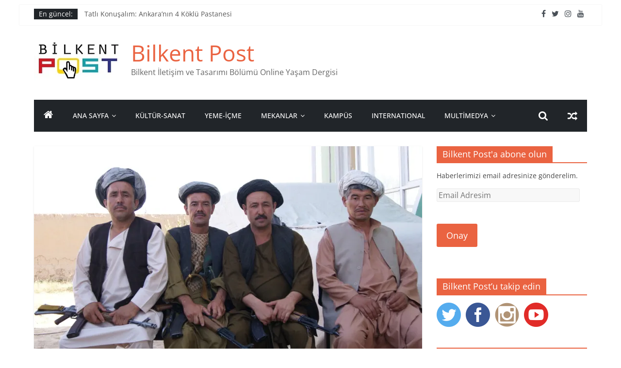

--- FILE ---
content_type: text/html; charset=UTF-8
request_url: http://bilkentpost.bilkent.edu.tr/index.php/2018/04/25/inspired-by-humans-of-new-york/
body_size: 22438
content:
<!DOCTYPE html>
<html lang="tr">
<head>
			<meta charset="UTF-8" />
		<meta name="viewport" content="width=device-width, initial-scale=1">
		<link rel="profile" href="http://gmpg.org/xfn/11" />
		
<!-- MapPress Easy Google Maps Version:2.83.7 (https://www.mappresspro.com) -->
<title>Inspired By Human&#8217;s of New York  &#8211; Bilkent Post</title>
    <style>
        #wpadminbar #wp-admin-bar-vtrts_free_top_button .ab-icon:before {
            content: "\f185";
            color: #1DAE22;
            top: 3px;
        }
    </style>
    <meta name='robots' content='max-image-preview:large' />
<link rel='dns-prefetch' href='//secure.gravatar.com' />
<link rel='dns-prefetch' href='//unpkg.com' />
<link rel='dns-prefetch' href='//s.w.org' />
<link rel='dns-prefetch' href='//v0.wordpress.com' />
<link rel='dns-prefetch' href='//widgets.wp.com' />
<link rel='dns-prefetch' href='//s0.wp.com' />
<link rel='dns-prefetch' href='//0.gravatar.com' />
<link rel='dns-prefetch' href='//1.gravatar.com' />
<link rel='dns-prefetch' href='//2.gravatar.com' />
<link rel='dns-prefetch' href='//c0.wp.com' />
<link rel='dns-prefetch' href='//i0.wp.com' />
<link rel='dns-prefetch' href='//i1.wp.com' />
<link rel='dns-prefetch' href='//i2.wp.com' />
<link rel="alternate" type="application/rss+xml" title="Bilkent Post &raquo; beslemesi" href="http://bilkentpost.bilkent.edu.tr/index.php/feed/" />
<link rel="alternate" type="application/rss+xml" title="Bilkent Post &raquo; yorum beslemesi" href="http://bilkentpost.bilkent.edu.tr/index.php/comments/feed/" />
<link rel="alternate" type="application/rss+xml" title="Bilkent Post &raquo; Inspired By Human&#8217;s of New York  yorum beslemesi" href="http://bilkentpost.bilkent.edu.tr/index.php/2018/04/25/inspired-by-humans-of-new-york/feed/" />
		<!-- This site uses the Google Analytics by ExactMetrics plugin v7.10.0 - Using Analytics tracking - https://www.exactmetrics.com/ -->
		<!-- Note: ExactMetrics is not currently configured on this site. The site owner needs to authenticate with Google Analytics in the ExactMetrics settings panel. -->
					<!-- No UA code set -->
				<!-- / Google Analytics by ExactMetrics -->
		<script type="text/javascript">
window._wpemojiSettings = {"baseUrl":"https:\/\/s.w.org\/images\/core\/emoji\/14.0.0\/72x72\/","ext":".png","svgUrl":"https:\/\/s.w.org\/images\/core\/emoji\/14.0.0\/svg\/","svgExt":".svg","source":{"concatemoji":"http:\/\/bilkentpost.bilkent.edu.tr\/wp-includes\/js\/wp-emoji-release.min.js?ver=6.0.11"}};
/*! This file is auto-generated */
!function(e,a,t){var n,r,o,i=a.createElement("canvas"),p=i.getContext&&i.getContext("2d");function s(e,t){var a=String.fromCharCode,e=(p.clearRect(0,0,i.width,i.height),p.fillText(a.apply(this,e),0,0),i.toDataURL());return p.clearRect(0,0,i.width,i.height),p.fillText(a.apply(this,t),0,0),e===i.toDataURL()}function c(e){var t=a.createElement("script");t.src=e,t.defer=t.type="text/javascript",a.getElementsByTagName("head")[0].appendChild(t)}for(o=Array("flag","emoji"),t.supports={everything:!0,everythingExceptFlag:!0},r=0;r<o.length;r++)t.supports[o[r]]=function(e){if(!p||!p.fillText)return!1;switch(p.textBaseline="top",p.font="600 32px Arial",e){case"flag":return s([127987,65039,8205,9895,65039],[127987,65039,8203,9895,65039])?!1:!s([55356,56826,55356,56819],[55356,56826,8203,55356,56819])&&!s([55356,57332,56128,56423,56128,56418,56128,56421,56128,56430,56128,56423,56128,56447],[55356,57332,8203,56128,56423,8203,56128,56418,8203,56128,56421,8203,56128,56430,8203,56128,56423,8203,56128,56447]);case"emoji":return!s([129777,127995,8205,129778,127999],[129777,127995,8203,129778,127999])}return!1}(o[r]),t.supports.everything=t.supports.everything&&t.supports[o[r]],"flag"!==o[r]&&(t.supports.everythingExceptFlag=t.supports.everythingExceptFlag&&t.supports[o[r]]);t.supports.everythingExceptFlag=t.supports.everythingExceptFlag&&!t.supports.flag,t.DOMReady=!1,t.readyCallback=function(){t.DOMReady=!0},t.supports.everything||(n=function(){t.readyCallback()},a.addEventListener?(a.addEventListener("DOMContentLoaded",n,!1),e.addEventListener("load",n,!1)):(e.attachEvent("onload",n),a.attachEvent("onreadystatechange",function(){"complete"===a.readyState&&t.readyCallback()})),(e=t.source||{}).concatemoji?c(e.concatemoji):e.wpemoji&&e.twemoji&&(c(e.twemoji),c(e.wpemoji)))}(window,document,window._wpemojiSettings);
</script>
<style type="text/css">
img.wp-smiley,
img.emoji {
	display: inline !important;
	border: none !important;
	box-shadow: none !important;
	height: 1em !important;
	width: 1em !important;
	margin: 0 0.07em !important;
	vertical-align: -0.1em !important;
	background: none !important;
	padding: 0 !important;
}
</style>
	<link rel='stylesheet' id='ts-vgallery-block-css-css'  href='http://bilkentpost.bilkent.edu.tr/wp-content/plugins/gallery-videos/CSS/ts-vgallery-block.css?ver=6.0.11' type='text/css' media='all' />
<link rel='stylesheet' id='sbi_styles-css'  href='http://bilkentpost.bilkent.edu.tr/wp-content/plugins/instagram-feed/css/sbi-styles.min.css?ver=6.0.6' type='text/css' media='all' />
<link rel='stylesheet' id='wp-block-library-css'  href='https://c0.wp.com/c/6.0.11/wp-includes/css/dist/block-library/style.min.css' type='text/css' media='all' />
<style id='wp-block-library-inline-css' type='text/css'>
.has-text-align-justify{text-align:justify;}
</style>
<style id='wp-block-library-theme-inline-css' type='text/css'>
.wp-block-audio figcaption{color:#555;font-size:13px;text-align:center}.is-dark-theme .wp-block-audio figcaption{color:hsla(0,0%,100%,.65)}.wp-block-code{border:1px solid #ccc;border-radius:4px;font-family:Menlo,Consolas,monaco,monospace;padding:.8em 1em}.wp-block-embed figcaption{color:#555;font-size:13px;text-align:center}.is-dark-theme .wp-block-embed figcaption{color:hsla(0,0%,100%,.65)}.blocks-gallery-caption{color:#555;font-size:13px;text-align:center}.is-dark-theme .blocks-gallery-caption{color:hsla(0,0%,100%,.65)}.wp-block-image figcaption{color:#555;font-size:13px;text-align:center}.is-dark-theme .wp-block-image figcaption{color:hsla(0,0%,100%,.65)}.wp-block-pullquote{border-top:4px solid;border-bottom:4px solid;margin-bottom:1.75em;color:currentColor}.wp-block-pullquote__citation,.wp-block-pullquote cite,.wp-block-pullquote footer{color:currentColor;text-transform:uppercase;font-size:.8125em;font-style:normal}.wp-block-quote{border-left:.25em solid;margin:0 0 1.75em;padding-left:1em}.wp-block-quote cite,.wp-block-quote footer{color:currentColor;font-size:.8125em;position:relative;font-style:normal}.wp-block-quote.has-text-align-right{border-left:none;border-right:.25em solid;padding-left:0;padding-right:1em}.wp-block-quote.has-text-align-center{border:none;padding-left:0}.wp-block-quote.is-large,.wp-block-quote.is-style-large,.wp-block-quote.is-style-plain{border:none}.wp-block-search .wp-block-search__label{font-weight:700}:where(.wp-block-group.has-background){padding:1.25em 2.375em}.wp-block-separator.has-css-opacity{opacity:.4}.wp-block-separator{border:none;border-bottom:2px solid;margin-left:auto;margin-right:auto}.wp-block-separator.has-alpha-channel-opacity{opacity:1}.wp-block-separator:not(.is-style-wide):not(.is-style-dots){width:100px}.wp-block-separator.has-background:not(.is-style-dots){border-bottom:none;height:1px}.wp-block-separator.has-background:not(.is-style-wide):not(.is-style-dots){height:2px}.wp-block-table thead{border-bottom:3px solid}.wp-block-table tfoot{border-top:3px solid}.wp-block-table td,.wp-block-table th{padding:.5em;border:1px solid;word-break:normal}.wp-block-table figcaption{color:#555;font-size:13px;text-align:center}.is-dark-theme .wp-block-table figcaption{color:hsla(0,0%,100%,.65)}.wp-block-video figcaption{color:#555;font-size:13px;text-align:center}.is-dark-theme .wp-block-video figcaption{color:hsla(0,0%,100%,.65)}.wp-block-template-part.has-background{padding:1.25em 2.375em;margin-top:0;margin-bottom:0}
</style>
<link rel='stylesheet' id='mappress-leaflet-css'  href='https://unpkg.com/leaflet@1.7.1/dist/leaflet.css?ver=1.7.1' type='text/css' media='all' />
<link rel='stylesheet' id='mappress-css'  href='http://bilkentpost.bilkent.edu.tr/wp-content/plugins/mappress-google-maps-for-wordpress/css/mappress.css?ver=2.83.7' type='text/css' media='all' />
<style id='global-styles-inline-css' type='text/css'>
body{--wp--preset--color--black: #000000;--wp--preset--color--cyan-bluish-gray: #abb8c3;--wp--preset--color--white: #ffffff;--wp--preset--color--pale-pink: #f78da7;--wp--preset--color--vivid-red: #cf2e2e;--wp--preset--color--luminous-vivid-orange: #ff6900;--wp--preset--color--luminous-vivid-amber: #fcb900;--wp--preset--color--light-green-cyan: #7bdcb5;--wp--preset--color--vivid-green-cyan: #00d084;--wp--preset--color--pale-cyan-blue: #8ed1fc;--wp--preset--color--vivid-cyan-blue: #0693e3;--wp--preset--color--vivid-purple: #9b51e0;--wp--preset--gradient--vivid-cyan-blue-to-vivid-purple: linear-gradient(135deg,rgba(6,147,227,1) 0%,rgb(155,81,224) 100%);--wp--preset--gradient--light-green-cyan-to-vivid-green-cyan: linear-gradient(135deg,rgb(122,220,180) 0%,rgb(0,208,130) 100%);--wp--preset--gradient--luminous-vivid-amber-to-luminous-vivid-orange: linear-gradient(135deg,rgba(252,185,0,1) 0%,rgba(255,105,0,1) 100%);--wp--preset--gradient--luminous-vivid-orange-to-vivid-red: linear-gradient(135deg,rgba(255,105,0,1) 0%,rgb(207,46,46) 100%);--wp--preset--gradient--very-light-gray-to-cyan-bluish-gray: linear-gradient(135deg,rgb(238,238,238) 0%,rgb(169,184,195) 100%);--wp--preset--gradient--cool-to-warm-spectrum: linear-gradient(135deg,rgb(74,234,220) 0%,rgb(151,120,209) 20%,rgb(207,42,186) 40%,rgb(238,44,130) 60%,rgb(251,105,98) 80%,rgb(254,248,76) 100%);--wp--preset--gradient--blush-light-purple: linear-gradient(135deg,rgb(255,206,236) 0%,rgb(152,150,240) 100%);--wp--preset--gradient--blush-bordeaux: linear-gradient(135deg,rgb(254,205,165) 0%,rgb(254,45,45) 50%,rgb(107,0,62) 100%);--wp--preset--gradient--luminous-dusk: linear-gradient(135deg,rgb(255,203,112) 0%,rgb(199,81,192) 50%,rgb(65,88,208) 100%);--wp--preset--gradient--pale-ocean: linear-gradient(135deg,rgb(255,245,203) 0%,rgb(182,227,212) 50%,rgb(51,167,181) 100%);--wp--preset--gradient--electric-grass: linear-gradient(135deg,rgb(202,248,128) 0%,rgb(113,206,126) 100%);--wp--preset--gradient--midnight: linear-gradient(135deg,rgb(2,3,129) 0%,rgb(40,116,252) 100%);--wp--preset--duotone--dark-grayscale: url('#wp-duotone-dark-grayscale');--wp--preset--duotone--grayscale: url('#wp-duotone-grayscale');--wp--preset--duotone--purple-yellow: url('#wp-duotone-purple-yellow');--wp--preset--duotone--blue-red: url('#wp-duotone-blue-red');--wp--preset--duotone--midnight: url('#wp-duotone-midnight');--wp--preset--duotone--magenta-yellow: url('#wp-duotone-magenta-yellow');--wp--preset--duotone--purple-green: url('#wp-duotone-purple-green');--wp--preset--duotone--blue-orange: url('#wp-duotone-blue-orange');--wp--preset--font-size--small: 13px;--wp--preset--font-size--medium: 20px;--wp--preset--font-size--large: 36px;--wp--preset--font-size--x-large: 42px;}.has-black-color{color: var(--wp--preset--color--black) !important;}.has-cyan-bluish-gray-color{color: var(--wp--preset--color--cyan-bluish-gray) !important;}.has-white-color{color: var(--wp--preset--color--white) !important;}.has-pale-pink-color{color: var(--wp--preset--color--pale-pink) !important;}.has-vivid-red-color{color: var(--wp--preset--color--vivid-red) !important;}.has-luminous-vivid-orange-color{color: var(--wp--preset--color--luminous-vivid-orange) !important;}.has-luminous-vivid-amber-color{color: var(--wp--preset--color--luminous-vivid-amber) !important;}.has-light-green-cyan-color{color: var(--wp--preset--color--light-green-cyan) !important;}.has-vivid-green-cyan-color{color: var(--wp--preset--color--vivid-green-cyan) !important;}.has-pale-cyan-blue-color{color: var(--wp--preset--color--pale-cyan-blue) !important;}.has-vivid-cyan-blue-color{color: var(--wp--preset--color--vivid-cyan-blue) !important;}.has-vivid-purple-color{color: var(--wp--preset--color--vivid-purple) !important;}.has-black-background-color{background-color: var(--wp--preset--color--black) !important;}.has-cyan-bluish-gray-background-color{background-color: var(--wp--preset--color--cyan-bluish-gray) !important;}.has-white-background-color{background-color: var(--wp--preset--color--white) !important;}.has-pale-pink-background-color{background-color: var(--wp--preset--color--pale-pink) !important;}.has-vivid-red-background-color{background-color: var(--wp--preset--color--vivid-red) !important;}.has-luminous-vivid-orange-background-color{background-color: var(--wp--preset--color--luminous-vivid-orange) !important;}.has-luminous-vivid-amber-background-color{background-color: var(--wp--preset--color--luminous-vivid-amber) !important;}.has-light-green-cyan-background-color{background-color: var(--wp--preset--color--light-green-cyan) !important;}.has-vivid-green-cyan-background-color{background-color: var(--wp--preset--color--vivid-green-cyan) !important;}.has-pale-cyan-blue-background-color{background-color: var(--wp--preset--color--pale-cyan-blue) !important;}.has-vivid-cyan-blue-background-color{background-color: var(--wp--preset--color--vivid-cyan-blue) !important;}.has-vivid-purple-background-color{background-color: var(--wp--preset--color--vivid-purple) !important;}.has-black-border-color{border-color: var(--wp--preset--color--black) !important;}.has-cyan-bluish-gray-border-color{border-color: var(--wp--preset--color--cyan-bluish-gray) !important;}.has-white-border-color{border-color: var(--wp--preset--color--white) !important;}.has-pale-pink-border-color{border-color: var(--wp--preset--color--pale-pink) !important;}.has-vivid-red-border-color{border-color: var(--wp--preset--color--vivid-red) !important;}.has-luminous-vivid-orange-border-color{border-color: var(--wp--preset--color--luminous-vivid-orange) !important;}.has-luminous-vivid-amber-border-color{border-color: var(--wp--preset--color--luminous-vivid-amber) !important;}.has-light-green-cyan-border-color{border-color: var(--wp--preset--color--light-green-cyan) !important;}.has-vivid-green-cyan-border-color{border-color: var(--wp--preset--color--vivid-green-cyan) !important;}.has-pale-cyan-blue-border-color{border-color: var(--wp--preset--color--pale-cyan-blue) !important;}.has-vivid-cyan-blue-border-color{border-color: var(--wp--preset--color--vivid-cyan-blue) !important;}.has-vivid-purple-border-color{border-color: var(--wp--preset--color--vivid-purple) !important;}.has-vivid-cyan-blue-to-vivid-purple-gradient-background{background: var(--wp--preset--gradient--vivid-cyan-blue-to-vivid-purple) !important;}.has-light-green-cyan-to-vivid-green-cyan-gradient-background{background: var(--wp--preset--gradient--light-green-cyan-to-vivid-green-cyan) !important;}.has-luminous-vivid-amber-to-luminous-vivid-orange-gradient-background{background: var(--wp--preset--gradient--luminous-vivid-amber-to-luminous-vivid-orange) !important;}.has-luminous-vivid-orange-to-vivid-red-gradient-background{background: var(--wp--preset--gradient--luminous-vivid-orange-to-vivid-red) !important;}.has-very-light-gray-to-cyan-bluish-gray-gradient-background{background: var(--wp--preset--gradient--very-light-gray-to-cyan-bluish-gray) !important;}.has-cool-to-warm-spectrum-gradient-background{background: var(--wp--preset--gradient--cool-to-warm-spectrum) !important;}.has-blush-light-purple-gradient-background{background: var(--wp--preset--gradient--blush-light-purple) !important;}.has-blush-bordeaux-gradient-background{background: var(--wp--preset--gradient--blush-bordeaux) !important;}.has-luminous-dusk-gradient-background{background: var(--wp--preset--gradient--luminous-dusk) !important;}.has-pale-ocean-gradient-background{background: var(--wp--preset--gradient--pale-ocean) !important;}.has-electric-grass-gradient-background{background: var(--wp--preset--gradient--electric-grass) !important;}.has-midnight-gradient-background{background: var(--wp--preset--gradient--midnight) !important;}.has-small-font-size{font-size: var(--wp--preset--font-size--small) !important;}.has-medium-font-size{font-size: var(--wp--preset--font-size--medium) !important;}.has-large-font-size{font-size: var(--wp--preset--font-size--large) !important;}.has-x-large-font-size{font-size: var(--wp--preset--font-size--x-large) !important;}
</style>
<link rel='stylesheet' id='ctf_styles-css'  href='http://bilkentpost.bilkent.edu.tr/wp-content/plugins/custom-twitter-feeds/css/ctf-styles.min.css?ver=2.0.1' type='text/css' media='all' />
<link rel='stylesheet' id='prefix-style-css'  href='http://bilkentpost.bilkent.edu.tr/wp-content/plugins/follow-us-on-widget/css/FollowusWidget.css?ver=6.0.11' type='text/css' media='all' />
<link rel='stylesheet' id='Total_Soft_Gallery_Video-css'  href='http://bilkentpost.bilkent.edu.tr/wp-content/plugins/gallery-videos/CSS/Total-Soft-Gallery-Video-Widget.css?ver=6.0.11' type='text/css' media='all' />
<link rel='stylesheet' id='fontawesome-css-css'  href='http://bilkentpost.bilkent.edu.tr/wp-content/plugins/gallery-videos/CSS/totalsoft.css?ver=6.0.11' type='text/css' media='all' />
<link rel='stylesheet' id='ce_responsive-css'  href='http://bilkentpost.bilkent.edu.tr/wp-content/plugins/simple-embed-code/css/video-container.min.css?ver=6.0.11' type='text/css' media='all' />
<link rel='stylesheet' id='sfmsb-style-css'  href='http://bilkentpost.bilkent.edu.tr/wp-content/plugins/simple-follow-me-social-buttons-widget/assets/css/style.css?ver=3.3.3' type='text/css' media='all' />
<link rel='stylesheet' id='sfmsb-icons-css'  href='http://bilkentpost.bilkent.edu.tr/wp-content/plugins/simple-follow-me-social-buttons-widget/assets/css/icons.css?ver=3.3.3' type='text/css' media='all' />
<link rel='stylesheet' id='Rich_Web_Video_Slider-css'  href='http://bilkentpost.bilkent.edu.tr/wp-content/plugins/slider-video/Style/Rich-Web-Video-Slider-Widget.css?ver=6.0.11' type='text/css' media='all' />
<link rel='stylesheet' id='fontawesomeSl-css-css'  href='http://bilkentpost.bilkent.edu.tr/wp-content/plugins/slider-video/Style/richwebicons.css?ver=6.0.11' type='text/css' media='all' />
<link rel='stylesheet' id='slick-css'  href='http://bilkentpost.bilkent.edu.tr/wp-content/plugins/so-widgets-bundle/css/lib/slick.css?ver=1.8.1' type='text/css' media='all' />
<link rel='stylesheet' id='sow-post-carousel-base-ae4d545fc102-css'  href='http://bilkentpost.bilkent.edu.tr/wp-content/uploads/siteorigin-widgets/sow-post-carousel-base-ae4d545fc102.css?ver=6.0.11' type='text/css' media='all' />
<link rel='stylesheet' id='spacexchimp_p005-bootstrap-tooltip-css-css'  href='http://bilkentpost.bilkent.edu.tr/wp-content/plugins/social-media-buttons-toolbar/inc/lib/bootstrap-tooltip/bootstrap-tooltip.css?ver=4.73' type='text/css' media='all' />
<link rel='stylesheet' id='spacexchimp_p005-frontend-css-css'  href='http://bilkentpost.bilkent.edu.tr/wp-content/plugins/social-media-buttons-toolbar/inc/css/frontend.css?ver=4.73' type='text/css' media='all' />
<style id='spacexchimp_p005-frontend-css-inline-css' type='text/css'>

                    .sxc-follow-buttons {
                        text-align: center !important;
                    }
                    .sxc-follow-buttons .sxc-follow-button,
                    .sxc-follow-buttons .sxc-follow-button a,
                    .sxc-follow-buttons .sxc-follow-button a img {
                        width: px !important;
                        height: px !important;
                    }
                    .sxc-follow-buttons .sxc-follow-button {
                        margin: 0px !important;
                    }
                  
</style>
<link rel='stylesheet' id='iw-defaults-css'  href='http://bilkentpost.bilkent.edu.tr/wp-content/plugins/widgets-for-siteorigin/inc/../css/defaults.css?ver=1.3.6' type='text/css' media='all' />
<link rel='stylesheet' id='wpt-twitter-feed-css'  href='http://bilkentpost.bilkent.edu.tr/wp-content/plugins/wp-to-twitter/css/twitter-feed.css?ver=6.0.11' type='text/css' media='all' />
<link rel='stylesheet' id='colormag_style-css'  href='http://bilkentpost.bilkent.edu.tr/wp-content/themes/colormag/style.css?ver=2.1.3' type='text/css' media='all' />
<style id='colormag_style-inline-css' type='text/css'>
.colormag-button,blockquote,button,input[type=reset],input[type=button],input[type=submit],#masthead.colormag-header-clean #site-navigation.main-small-navigation .menu-toggle,.fa.search-top:hover,#masthead.colormag-header-classic #site-navigation.main-small-navigation .menu-toggle,.main-navigation ul li.focus > a,#masthead.colormag-header-classic .main-navigation ul ul.sub-menu li.focus > a,.home-icon.front_page_on,.main-navigation a:hover,.main-navigation ul li ul li a:hover,.main-navigation ul li ul li:hover>a,.main-navigation ul li.current-menu-ancestor>a,.main-navigation ul li.current-menu-item ul li a:hover,.main-navigation ul li.current-menu-item>a,.main-navigation ul li.current_page_ancestor>a,.main-navigation ul li.current_page_item>a,.main-navigation ul li:hover>a,.main-small-navigation li a:hover,.site-header .menu-toggle:hover,#masthead.colormag-header-classic .main-navigation ul ul.sub-menu li:hover > a,#masthead.colormag-header-classic .main-navigation ul ul.sub-menu li.current-menu-ancestor > a,#masthead.colormag-header-classic .main-navigation ul ul.sub-menu li.current-menu-item > a,#masthead .main-small-navigation li:hover > a,#masthead .main-small-navigation li.current-page-ancestor > a,#masthead .main-small-navigation li.current-menu-ancestor > a,#masthead .main-small-navigation li.current-page-item > a,#masthead .main-small-navigation li.current-menu-item > a,.main-small-navigation .current-menu-item>a,.main-small-navigation .current_page_item > a,.promo-button-area a:hover,#content .wp-pagenavi .current,#content .wp-pagenavi a:hover,.format-link .entry-content a,.pagination span,.comments-area .comment-author-link span,#secondary .widget-title span,.footer-widgets-area .widget-title span,.colormag-footer--classic .footer-widgets-area .widget-title span::before,.advertisement_above_footer .widget-title span,#content .post .article-content .above-entry-meta .cat-links a,.page-header .page-title span,.entry-meta .post-format i,.more-link,.no-post-thumbnail,.widget_featured_slider .slide-content .above-entry-meta .cat-links a,.widget_highlighted_posts .article-content .above-entry-meta .cat-links a,.widget_featured_posts .article-content .above-entry-meta .cat-links a,.widget_featured_posts .widget-title span,.widget_slider_area .widget-title span,.widget_beside_slider .widget-title span,.wp-block-quote,.wp-block-quote.is-style-large,.wp-block-quote.has-text-align-right{background-color:#ea6341;}#site-title a,.next a:hover,.previous a:hover,.social-links i.fa:hover,a,#masthead.colormag-header-clean .social-links li:hover i.fa,#masthead.colormag-header-classic .social-links li:hover i.fa,#masthead.colormag-header-clean .breaking-news .newsticker a:hover,#masthead.colormag-header-classic .breaking-news .newsticker a:hover,#masthead.colormag-header-classic #site-navigation .fa.search-top:hover,#masthead.colormag-header-classic #site-navigation.main-navigation .random-post a:hover .fa-random,.dark-skin #masthead.colormag-header-classic #site-navigation.main-navigation .home-icon:hover .fa,#masthead .main-small-navigation li:hover > .sub-toggle i,.better-responsive-menu #masthead .main-small-navigation .sub-toggle.active .fa,#masthead.colormag-header-classic .main-navigation .home-icon a:hover .fa,.pagination a span:hover,#content .comments-area a.comment-edit-link:hover,#content .comments-area a.comment-permalink:hover,#content .comments-area article header cite a:hover,.comments-area .comment-author-link a:hover,.comment .comment-reply-link:hover,.nav-next a,.nav-previous a,.footer-widgets-area a:hover,a#scroll-up i,#content .post .article-content .entry-title a:hover,.entry-meta .byline i,.entry-meta .cat-links i,.entry-meta a,.post .entry-title a:hover,.search .entry-title a:hover,.entry-meta .comments-link a:hover,.entry-meta .edit-link a:hover,.entry-meta .posted-on a:hover,.entry-meta .tag-links a:hover,.single #content .tags a:hover,.post-box .entry-meta .cat-links a:hover,.post-box .entry-meta .posted-on a:hover,.post.post-box .entry-title a:hover,.widget_featured_slider .slide-content .below-entry-meta .byline a:hover,.widget_featured_slider .slide-content .below-entry-meta .comments a:hover,.widget_featured_slider .slide-content .below-entry-meta .posted-on a:hover,.widget_featured_slider .slide-content .entry-title a:hover,.byline a:hover,.comments a:hover,.edit-link a:hover,.posted-on a:hover,.tag-links a:hover,.widget_highlighted_posts .article-content .below-entry-meta .byline a:hover,.widget_highlighted_posts .article-content .below-entry-meta .comments a:hover,.widget_highlighted_posts .article-content .below-entry-meta .posted-on a:hover,.widget_highlighted_posts .article-content .entry-title a:hover,.widget_featured_posts .article-content .entry-title a:hover,.related-posts-main-title .fa,.single-related-posts .article-content .entry-title a:hover{color:#ea6341;}#site-navigation{border-top-color:#ea6341;}#masthead.colormag-header-classic .main-navigation ul ul.sub-menu li:hover,#masthead.colormag-header-classic .main-navigation ul ul.sub-menu li.current-menu-ancestor,#masthead.colormag-header-classic .main-navigation ul ul.sub-menu li.current-menu-item,#masthead.colormag-header-classic #site-navigation .menu-toggle,#masthead.colormag-header-classic #site-navigation .menu-toggle:hover,#masthead.colormag-header-classic .main-navigation ul > li:hover > a,#masthead.colormag-header-classic .main-navigation ul > li.current-menu-item > a,#masthead.colormag-header-classic .main-navigation ul > li.current-menu-ancestor > a,#masthead.colormag-header-classic .main-navigation ul li.focus > a,.promo-button-area a:hover,.pagination a span:hover{border-color:#ea6341;}#secondary .widget-title,.footer-widgets-area .widget-title,.advertisement_above_footer .widget-title,.page-header .page-title,.widget_featured_posts .widget-title,.widget_slider_area .widget-title,.widget_beside_slider .widget-title{border-bottom-color:#ea6341;}@media (max-width:768px){.better-responsive-menu .sub-toggle{background-color:#cc4523;}}
</style>
<link rel='stylesheet' id='colormag-featured-image-popup-css-css'  href='http://bilkentpost.bilkent.edu.tr/wp-content/themes/colormag/js/magnific-popup/magnific-popup.min.css?ver=2.1.3' type='text/css' media='all' />
<link rel='stylesheet' id='colormag-fontawesome-css'  href='http://bilkentpost.bilkent.edu.tr/wp-content/themes/colormag/fontawesome/css/font-awesome.min.css?ver=2.1.3' type='text/css' media='all' />
<link rel='stylesheet' id='metro_style_social_widget-css'  href='http://bilkentpost.bilkent.edu.tr/wp-content/plugins/metro-style-social-widget/CSS/metro.css?ver=6.0.11' type='text/css' media='all' />
<link rel='stylesheet' id='wpgmp-frontend_css-css'  href='http://bilkentpost.bilkent.edu.tr/wp-content/plugins/wp-google-map-plugin/assets/css/frontend.css?ver=6.0.11' type='text/css' media='all' />
<link rel='stylesheet' id='__EPYT__style-css'  href='http://bilkentpost.bilkent.edu.tr/wp-content/plugins/youtube-embed-plus/styles/ytprefs.min.css?ver=14.1.1' type='text/css' media='all' />
<style id='__EPYT__style-inline-css' type='text/css'>

                .epyt-gallery-thumb {
                        width: 33.333%;
                }
                
</style>
<link rel='stylesheet' id='social-logos-css'  href='https://c0.wp.com/p/jetpack/9.0.5/_inc/social-logos/social-logos.min.css' type='text/css' media='all' />
<link rel='stylesheet' id='jetpack_css-css'  href='https://c0.wp.com/p/jetpack/9.0.5/css/jetpack.css' type='text/css' media='all' />
<!--n2css--><script type='text/javascript' id='ahc_front_js-js-extra'>
/* <![CDATA[ */
var ahc_ajax_front = {"ajax_url":"http:\/\/bilkentpost.bilkent.edu.tr\/wp-admin\/admin-ajax.php","page_id":"3340","page_title":"Inspired By Human\u2019s of New York\u00a0","post_type":"post"};
/* ]]> */
</script>
<script type='text/javascript' src='http://bilkentpost.bilkent.edu.tr/wp-content/plugins/visitors-traffic-real-time-statistics/js/front.js?ver=6.0.11' id='ahc_front_js-js'></script>
<script type='text/javascript' src='https://c0.wp.com/c/6.0.11/wp-includes/js/jquery/jquery.min.js' id='jquery-core-js'></script>
<script type='text/javascript' src='https://c0.wp.com/c/6.0.11/wp-includes/js/jquery/jquery-migrate.min.js' id='jquery-migrate-js'></script>
<script type='text/javascript' src='https://c0.wp.com/c/6.0.11/wp-includes/js/jquery/ui/core.min.js' id='jquery-ui-core-js'></script>
<script type='text/javascript' src='http://bilkentpost.bilkent.edu.tr/wp-content/plugins/gallery-videos/JS/modernizr.custom.js?ver=6.0.11' id='cwp-main-js'></script>
<script type='text/javascript' id='Total_Soft_Gallery_Video-js-extra'>
/* <![CDATA[ */
var object = {"ajaxurl":"http:\/\/bilkentpost.bilkent.edu.tr\/wp-admin\/admin-ajax.php"};
/* ]]> */
</script>
<script type='text/javascript' src='http://bilkentpost.bilkent.edu.tr/wp-content/plugins/gallery-videos/JS/Total-Soft-Gallery-Video-Widget.js?ver=6.0.11' id='Total_Soft_Gallery_Video-js'></script>
<script type='text/javascript' src='http://bilkentpost.bilkent.edu.tr/wp-content/plugins/simple-follow-me-social-buttons-widget/assets/js/front-widget.js?ver=3.3.3' id='sfmsb-script-js'></script>
<script type='text/javascript' id='Rich_Web_Video_Slider-js-extra'>
/* <![CDATA[ */
var object = {"ajaxurl":"http:\/\/bilkentpost.bilkent.edu.tr\/wp-admin\/admin-ajax.php"};
/* ]]> */
</script>
<script type='text/javascript' src='http://bilkentpost.bilkent.edu.tr/wp-content/plugins/slider-video/Scripts/Rich-Web-Video-Slider-Widget.js?ver=6.0.11' id='Rich_Web_Video_Slider-js'></script>
<script type='text/javascript' src='http://bilkentpost.bilkent.edu.tr/wp-content/plugins/so-widgets-bundle/js/lib/slick.min.js?ver=1.8.1' id='slick-js'></script>
<script type='text/javascript' src='http://bilkentpost.bilkent.edu.tr/wp-content/plugins/social-media-buttons-toolbar/inc/lib/bootstrap-tooltip/bootstrap-tooltip.js?ver=4.73' id='spacexchimp_p005-bootstrap-tooltip-js-js'></script>
<!--[if lte IE 8]>
<script type='text/javascript' src='http://bilkentpost.bilkent.edu.tr/wp-content/themes/colormag/js/html5shiv.min.js?ver=2.1.3' id='html5-js'></script>
<![endif]-->
<script type='text/javascript' id='__ytprefs__-js-extra'>
/* <![CDATA[ */
var _EPYT_ = {"ajaxurl":"http:\/\/bilkentpost.bilkent.edu.tr\/wp-admin\/admin-ajax.php","security":"46704c5128","gallery_scrolloffset":"20","eppathtoscripts":"http:\/\/bilkentpost.bilkent.edu.tr\/wp-content\/plugins\/youtube-embed-plus\/scripts\/","eppath":"http:\/\/bilkentpost.bilkent.edu.tr\/wp-content\/plugins\/youtube-embed-plus\/","epresponsiveselector":"[\"iframe.__youtube_prefs_widget__\"]","epdovol":"1","version":"14.1.1","evselector":"iframe.__youtube_prefs__[src], iframe[src*=\"youtube.com\/embed\/\"], iframe[src*=\"youtube-nocookie.com\/embed\/\"]","ajax_compat":"","ytapi_load":"light","pause_others":"","stopMobileBuffer":"1","not_live_on_channel":"","vi_active":"","vi_js_posttypes":[]};
/* ]]> */
</script>
<script type='text/javascript' src='http://bilkentpost.bilkent.edu.tr/wp-content/plugins/youtube-embed-plus/scripts/ytprefs.min.js?ver=14.1.1' id='__ytprefs__-js'></script>
<link rel="https://api.w.org/" href="http://bilkentpost.bilkent.edu.tr/index.php/wp-json/" /><link rel="alternate" type="application/json" href="http://bilkentpost.bilkent.edu.tr/index.php/wp-json/wp/v2/posts/3340" /><link rel="EditURI" type="application/rsd+xml" title="RSD" href="http://bilkentpost.bilkent.edu.tr/xmlrpc.php?rsd" />
<link rel="wlwmanifest" type="application/wlwmanifest+xml" href="http://bilkentpost.bilkent.edu.tr/wp-includes/wlwmanifest.xml" /> 
<meta name="generator" content="WordPress 6.0.11" />
<link rel="canonical" href="http://bilkentpost.bilkent.edu.tr/index.php/2018/04/25/inspired-by-humans-of-new-york/" />
<link rel='shortlink' href='https://wp.me/p9LQzm-RS' />
<link rel="alternate" type="application/json+oembed" href="http://bilkentpost.bilkent.edu.tr/index.php/wp-json/oembed/1.0/embed?url=http%3A%2F%2Fbilkentpost.bilkent.edu.tr%2Findex.php%2F2018%2F04%2F25%2Finspired-by-humans-of-new-york%2F" />
<meta name="generator" content="Youtube Showcase v3.3.3 - https://emdplugins.com" />
<style type='text/css'>img#wpstats{display:none}</style><link rel="pingback" href="http://bilkentpost.bilkent.edu.tr/xmlrpc.php"><style type="text/css" id="custom-background-css">
body.custom-background { background-color: #ffffff; }
</style>
	
<!-- Jetpack Open Graph Tags -->
<meta property="og:type" content="article" />
<meta property="og:title" content="Inspired By Human&#8217;s of New York " />
<meta property="og:url" content="http://bilkentpost.bilkent.edu.tr/index.php/2018/04/25/inspired-by-humans-of-new-york/" />
<meta property="og:description" content="Mahmod SHAMSI &#8211; JOURNEY TO MY TRAVELS I was inspired by Human&#8217;s of New York blog to create it as something similar and different to that blog. HONY has not only inspired millions of peo…" />
<meta property="article:published_time" content="2018-04-25T22:44:29+00:00" />
<meta property="article:modified_time" content="2018-05-23T12:04:00+00:00" />
<meta property="og:site_name" content="Bilkent Post" />
<meta property="og:image" content="https://i1.wp.com/bilkentpost.bilkent.edu.tr/wp-content/uploads/2018/04/1-29.jpg?fit=1100%2C618" />
<meta property="og:image:width" content="1100" />
<meta property="og:image:height" content="618" />
<meta property="og:locale" content="tr_TR" />

<!-- End Jetpack Open Graph Tags -->
<link rel="icon" href="https://i1.wp.com/bilkentpost.bilkent.edu.tr/wp-content/uploads/2020/03/logo4.jpg?fit=32%2C32" sizes="32x32" />
<link rel="icon" href="https://i1.wp.com/bilkentpost.bilkent.edu.tr/wp-content/uploads/2020/03/logo4.jpg?fit=150%2C150" sizes="192x192" />
<link rel="apple-touch-icon" href="https://i1.wp.com/bilkentpost.bilkent.edu.tr/wp-content/uploads/2020/03/logo4.jpg?fit=150%2C150" />
<meta name="msapplication-TileImage" content="https://i1.wp.com/bilkentpost.bilkent.edu.tr/wp-content/uploads/2020/03/logo4.jpg?fit=150%2C150" />
</head>

<body class="post-template-default single single-post postid-3340 single-format-standard custom-background wp-custom-logo wp-embed-responsive right-sidebar box-layout better-responsive-menu">

<svg xmlns="http://www.w3.org/2000/svg" viewBox="0 0 0 0" width="0" height="0" focusable="false" role="none" style="visibility: hidden; position: absolute; left: -9999px; overflow: hidden;" ><defs><filter id="wp-duotone-dark-grayscale"><feColorMatrix color-interpolation-filters="sRGB" type="matrix" values=" .299 .587 .114 0 0 .299 .587 .114 0 0 .299 .587 .114 0 0 .299 .587 .114 0 0 " /><feComponentTransfer color-interpolation-filters="sRGB" ><feFuncR type="table" tableValues="0 0.49803921568627" /><feFuncG type="table" tableValues="0 0.49803921568627" /><feFuncB type="table" tableValues="0 0.49803921568627" /><feFuncA type="table" tableValues="1 1" /></feComponentTransfer><feComposite in2="SourceGraphic" operator="in" /></filter></defs></svg><svg xmlns="http://www.w3.org/2000/svg" viewBox="0 0 0 0" width="0" height="0" focusable="false" role="none" style="visibility: hidden; position: absolute; left: -9999px; overflow: hidden;" ><defs><filter id="wp-duotone-grayscale"><feColorMatrix color-interpolation-filters="sRGB" type="matrix" values=" .299 .587 .114 0 0 .299 .587 .114 0 0 .299 .587 .114 0 0 .299 .587 .114 0 0 " /><feComponentTransfer color-interpolation-filters="sRGB" ><feFuncR type="table" tableValues="0 1" /><feFuncG type="table" tableValues="0 1" /><feFuncB type="table" tableValues="0 1" /><feFuncA type="table" tableValues="1 1" /></feComponentTransfer><feComposite in2="SourceGraphic" operator="in" /></filter></defs></svg><svg xmlns="http://www.w3.org/2000/svg" viewBox="0 0 0 0" width="0" height="0" focusable="false" role="none" style="visibility: hidden; position: absolute; left: -9999px; overflow: hidden;" ><defs><filter id="wp-duotone-purple-yellow"><feColorMatrix color-interpolation-filters="sRGB" type="matrix" values=" .299 .587 .114 0 0 .299 .587 .114 0 0 .299 .587 .114 0 0 .299 .587 .114 0 0 " /><feComponentTransfer color-interpolation-filters="sRGB" ><feFuncR type="table" tableValues="0.54901960784314 0.98823529411765" /><feFuncG type="table" tableValues="0 1" /><feFuncB type="table" tableValues="0.71764705882353 0.25490196078431" /><feFuncA type="table" tableValues="1 1" /></feComponentTransfer><feComposite in2="SourceGraphic" operator="in" /></filter></defs></svg><svg xmlns="http://www.w3.org/2000/svg" viewBox="0 0 0 0" width="0" height="0" focusable="false" role="none" style="visibility: hidden; position: absolute; left: -9999px; overflow: hidden;" ><defs><filter id="wp-duotone-blue-red"><feColorMatrix color-interpolation-filters="sRGB" type="matrix" values=" .299 .587 .114 0 0 .299 .587 .114 0 0 .299 .587 .114 0 0 .299 .587 .114 0 0 " /><feComponentTransfer color-interpolation-filters="sRGB" ><feFuncR type="table" tableValues="0 1" /><feFuncG type="table" tableValues="0 0.27843137254902" /><feFuncB type="table" tableValues="0.5921568627451 0.27843137254902" /><feFuncA type="table" tableValues="1 1" /></feComponentTransfer><feComposite in2="SourceGraphic" operator="in" /></filter></defs></svg><svg xmlns="http://www.w3.org/2000/svg" viewBox="0 0 0 0" width="0" height="0" focusable="false" role="none" style="visibility: hidden; position: absolute; left: -9999px; overflow: hidden;" ><defs><filter id="wp-duotone-midnight"><feColorMatrix color-interpolation-filters="sRGB" type="matrix" values=" .299 .587 .114 0 0 .299 .587 .114 0 0 .299 .587 .114 0 0 .299 .587 .114 0 0 " /><feComponentTransfer color-interpolation-filters="sRGB" ><feFuncR type="table" tableValues="0 0" /><feFuncG type="table" tableValues="0 0.64705882352941" /><feFuncB type="table" tableValues="0 1" /><feFuncA type="table" tableValues="1 1" /></feComponentTransfer><feComposite in2="SourceGraphic" operator="in" /></filter></defs></svg><svg xmlns="http://www.w3.org/2000/svg" viewBox="0 0 0 0" width="0" height="0" focusable="false" role="none" style="visibility: hidden; position: absolute; left: -9999px; overflow: hidden;" ><defs><filter id="wp-duotone-magenta-yellow"><feColorMatrix color-interpolation-filters="sRGB" type="matrix" values=" .299 .587 .114 0 0 .299 .587 .114 0 0 .299 .587 .114 0 0 .299 .587 .114 0 0 " /><feComponentTransfer color-interpolation-filters="sRGB" ><feFuncR type="table" tableValues="0.78039215686275 1" /><feFuncG type="table" tableValues="0 0.94901960784314" /><feFuncB type="table" tableValues="0.35294117647059 0.47058823529412" /><feFuncA type="table" tableValues="1 1" /></feComponentTransfer><feComposite in2="SourceGraphic" operator="in" /></filter></defs></svg><svg xmlns="http://www.w3.org/2000/svg" viewBox="0 0 0 0" width="0" height="0" focusable="false" role="none" style="visibility: hidden; position: absolute; left: -9999px; overflow: hidden;" ><defs><filter id="wp-duotone-purple-green"><feColorMatrix color-interpolation-filters="sRGB" type="matrix" values=" .299 .587 .114 0 0 .299 .587 .114 0 0 .299 .587 .114 0 0 .299 .587 .114 0 0 " /><feComponentTransfer color-interpolation-filters="sRGB" ><feFuncR type="table" tableValues="0.65098039215686 0.40392156862745" /><feFuncG type="table" tableValues="0 1" /><feFuncB type="table" tableValues="0.44705882352941 0.4" /><feFuncA type="table" tableValues="1 1" /></feComponentTransfer><feComposite in2="SourceGraphic" operator="in" /></filter></defs></svg><svg xmlns="http://www.w3.org/2000/svg" viewBox="0 0 0 0" width="0" height="0" focusable="false" role="none" style="visibility: hidden; position: absolute; left: -9999px; overflow: hidden;" ><defs><filter id="wp-duotone-blue-orange"><feColorMatrix color-interpolation-filters="sRGB" type="matrix" values=" .299 .587 .114 0 0 .299 .587 .114 0 0 .299 .587 .114 0 0 .299 .587 .114 0 0 " /><feComponentTransfer color-interpolation-filters="sRGB" ><feFuncR type="table" tableValues="0.098039215686275 1" /><feFuncG type="table" tableValues="0 0.66274509803922" /><feFuncB type="table" tableValues="0.84705882352941 0.41960784313725" /><feFuncA type="table" tableValues="1 1" /></feComponentTransfer><feComposite in2="SourceGraphic" operator="in" /></filter></defs></svg>		<div id="page" class="hfeed site">
				<a class="skip-link screen-reader-text" href="#main">Skip to content</a>
				<header id="masthead" class="site-header clearfix colormag-header-clean">
				<div id="header-text-nav-container" class="clearfix">
		
			<div class="news-bar">
				<div class="inner-wrap clearfix">
					
		<div class="breaking-news">
			<strong class="breaking-news-latest">En güncel:</strong>

			<ul class="newsticker">
									<li>
						<a href="http://bilkentpost.bilkent.edu.tr/index.php/2025/06/10/tatli-konusalim-ankaranin-4-koklu-pastanesi/" title="Tatlı Konuşalım: Ankara&#8217;nın 4 Köklü Pastanesi">
							Tatlı Konuşalım: Ankara&#8217;nın 4 Köklü Pastanesi						</a>
					</li>
									<li>
						<a href="http://bilkentpost.bilkent.edu.tr/index.php/2025/06/03/rancheroda-meksika-ruyasi-tacostan-mojitolara-renkli-lezzetler/" title="RANCHERO&#8217;da Meksika Rüyası: Tacos&#8217;tan Mojitolara Renkli Lezzetler">
							RANCHERO&#8217;da Meksika Rüyası: Tacos&#8217;tan Mojitolara Renkli Lezzetler						</a>
					</li>
									<li>
						<a href="http://bilkentpost.bilkent.edu.tr/index.php/2025/06/01/rock-the-capital-ankarada-dort-rock-bar/" title="Rock the Capital: Ankara&#8217;da Dört Rock Bar">
							Rock the Capital: Ankara&#8217;da Dört Rock Bar						</a>
					</li>
									<li>
						<a href="http://bilkentpost.bilkent.edu.tr/index.php/2025/05/25/9427/" title="Uygur Sofrası">
							Uygur Sofrası						</a>
					</li>
									<li>
						<a href="http://bilkentpost.bilkent.edu.tr/index.php/2025/05/25/dukkan-sadece-bir-dukkan-degil-sanat-alani/" title="​Dükkan: Sadece Bir Dükkan Değil, Sanat Alanı">
							​Dükkan: Sadece Bir Dükkan Değil, Sanat Alanı						</a>
					</li>
							</ul>
		</div>

		
		<div class="social-links clearfix">
			<ul>
				<li><a href="https://www.facebook.com/bilkentpost/" target="_blank"><i class="fa fa-facebook"></i></a></li><li><a href="http://www.twitter.com/comdjournal" target="_blank"><i class="fa fa-twitter"></i></a></li><li><a href="http://www.instagram.com/bilkentpost" target="_blank"><i class="fa fa-instagram"></i></a></li><li><a href="http://www.youtube.com/comdjournal" target="_blank"><i class="fa fa-youtube"></i></a></li>			</ul>
		</div><!-- .social-links -->
						</div>
			</div>

			
		<div class="inner-wrap">
			<div id="header-text-nav-wrap" class="clearfix">

				<div id="header-left-section">
											<div id="header-logo-image">
							<a href="http://bilkentpost.bilkent.edu.tr/" class="custom-logo-link" rel="home"><img width="180" height="84" src="https://i2.wp.com/bilkentpost.bilkent.edu.tr/wp-content/uploads/2020/03/Logo180.jpg?fit=180%2C84" class="custom-logo" alt="Bilkent Post" data-attachment-id="4172" data-permalink="http://bilkentpost.bilkent.edu.tr/logo180/" data-orig-file="https://i2.wp.com/bilkentpost.bilkent.edu.tr/wp-content/uploads/2020/03/Logo180.jpg?fit=180%2C84" data-orig-size="180,84" data-comments-opened="1" data-image-meta="{&quot;aperture&quot;:&quot;0&quot;,&quot;credit&quot;:&quot;&quot;,&quot;camera&quot;:&quot;&quot;,&quot;caption&quot;:&quot;&quot;,&quot;created_timestamp&quot;:&quot;1583687944&quot;,&quot;copyright&quot;:&quot;&quot;,&quot;focal_length&quot;:&quot;0&quot;,&quot;iso&quot;:&quot;0&quot;,&quot;shutter_speed&quot;:&quot;0&quot;,&quot;title&quot;:&quot;&quot;,&quot;orientation&quot;:&quot;1&quot;}" data-image-title="Logo180" data-image-description="" data-medium-file="https://i2.wp.com/bilkentpost.bilkent.edu.tr/wp-content/uploads/2020/03/Logo180.jpg?fit=180%2C84" data-large-file="https://i2.wp.com/bilkentpost.bilkent.edu.tr/wp-content/uploads/2020/03/Logo180.jpg?fit=180%2C84" /></a>						</div><!-- #header-logo-image -->
						
					<div id="header-text" class="">
													<h3 id="site-title">
								<a href="http://bilkentpost.bilkent.edu.tr/" title="Bilkent Post" rel="home">Bilkent Post</a>
							</h3>
						
													<p id="site-description">
								Bilkent İletişim ve Tasarımı Bölümü Online Yaşam Dergisi							</p><!-- #site-description -->
											</div><!-- #header-text -->
				</div><!-- #header-left-section -->

				<div id="header-right-section">
									</div><!-- #header-right-section -->

			</div><!-- #header-text-nav-wrap -->
		</div><!-- .inner-wrap -->

		
		<nav id="site-navigation" class="main-navigation clearfix" role="navigation">
			<div class="inner-wrap clearfix">
				
					<div class="home-icon">
						<a href="http://bilkentpost.bilkent.edu.tr/"
						   title="Bilkent Post"
						>
							<i class="fa fa-home"></i>
						</a>
					</div>
				
									<div class="search-random-icons-container">
						
		<div class="random-post">
							<a href="http://bilkentpost.bilkent.edu.tr/index.php/2020/12/07/ankarada-ders-calisirken-kahvenizi-yudumlayabileceginiz-4-mekan/" title="Rastgele bir yazı görüntüle">
					<i class="fa fa-random"></i>
				</a>
					</div>

									<div class="top-search-wrap">
								<i class="fa fa-search search-top"></i>
								<div class="search-form-top">
									
<form action="http://bilkentpost.bilkent.edu.tr/" class="search-form searchform clearfix" method="get" role="search">

	<div class="search-wrap">
		<input type="search"
		       class="s field"
		       name="s"
		       value=""
		       placeholder="Ara"
		/>

		<button class="search-icon" type="submit"></button>
	</div>

</form><!-- .searchform -->
								</div>
							</div>
											</div>
				
				<p class="menu-toggle"></p>
				<div class="menu-primary-container"><ul id="menu-icindekiler" class="menu"><li id="menu-item-2610" class="menu-item menu-item-type-custom menu-item-object-custom menu-item-home menu-item-has-children menu-item-2610"><a href="http://bilkentpost.bilkent.edu.tr">ANA SAYFA</a>
<ul class="sub-menu">
	<li id="menu-item-2989" class="menu-item menu-item-type-post_type menu-item-object-page menu-item-2989"><a href="http://bilkentpost.bilkent.edu.tr/index.php/hosgeldiniz/">HAKKIMIZDA</a></li>
	<li id="menu-item-6399" class="menu-item menu-item-type-custom menu-item-object-custom menu-item-6399"><a href="http://comd434.weebly.com">BLOGLAR</a></li>
</ul>
</li>
<li id="menu-item-2614" class="menu-item menu-item-type-taxonomy menu-item-object-category menu-item-2614"><a href="http://bilkentpost.bilkent.edu.tr/index.php/category/kultursanat/">KÜLTÜR-SANAT</a></li>
<li id="menu-item-2612" class="menu-item menu-item-type-taxonomy menu-item-object-category menu-item-2612"><a href="http://bilkentpost.bilkent.edu.tr/index.php/category/yemeicme/">YEME-İÇME</a></li>
<li id="menu-item-2617" class="menu-item menu-item-type-taxonomy menu-item-object-category menu-item-has-children menu-item-2617"><a href="http://bilkentpost.bilkent.edu.tr/index.php/category/mekanlar/">MEKANLAR</a>
<ul class="sub-menu">
	<li id="menu-item-3282" class="menu-item menu-item-type-taxonomy menu-item-object-category menu-item-3282"><a href="http://bilkentpost.bilkent.edu.tr/index.php/category/multimedya/">İNSANLAR</a></li>
</ul>
</li>
<li id="menu-item-2615" class="menu-item menu-item-type-taxonomy menu-item-object-category menu-item-2615"><a href="http://bilkentpost.bilkent.edu.tr/index.php/category/kampus/">KAMPÜS</a></li>
<li id="menu-item-2616" class="menu-item menu-item-type-taxonomy menu-item-object-category current-post-ancestor current-menu-parent current-post-parent menu-item-2616"><a href="http://bilkentpost.bilkent.edu.tr/index.php/category/international/">INTERNATIONAL</a></li>
<li id="menu-item-3283" class="menu-item menu-item-type-taxonomy menu-item-object-category menu-item-has-children menu-item-3283"><a href="http://bilkentpost.bilkent.edu.tr/index.php/category/multimedya/">MULTİMEDYA</a>
<ul class="sub-menu">
	<li id="menu-item-2618" class="menu-item menu-item-type-taxonomy menu-item-object-post_tag menu-item-2618"><a href="http://bilkentpost.bilkent.edu.tr/index.php/tag/multimedya/">Multimedya</a></li>
	<li id="menu-item-2622" class="menu-item menu-item-type-taxonomy menu-item-object-post_tag menu-item-2622"><a href="http://bilkentpost.bilkent.edu.tr/index.php/tag/listeledik/">Listeledik</a></li>
	<li id="menu-item-2619" class="menu-item menu-item-type-taxonomy menu-item-object-post_tag menu-item-2619"><a href="http://bilkentpost.bilkent.edu.tr/index.php/tag/video/">Video</a></li>
	<li id="menu-item-2620" class="menu-item menu-item-type-taxonomy menu-item-object-post_tag menu-item-2620"><a href="http://bilkentpost.bilkent.edu.tr/index.php/tag/ses/">Audio</a></li>
	<li id="menu-item-2621" class="menu-item menu-item-type-taxonomy menu-item-object-post_tag menu-item-2621"><a href="http://bilkentpost.bilkent.edu.tr/index.php/tag/fotograf/">Foto Dizisi</a></li>
</ul>
</li>
</ul></div>
			</div>
		</nav>

				</div><!-- #header-text-nav-container -->
				</header><!-- #masthead -->
				<div id="main" class="clearfix">
				<div class="inner-wrap clearfix">
		
	<div id="primary">
		<div id="content" class="clearfix">

			
<article id="post-3340" class="post-3340 post type-post status-publish format-standard has-post-thumbnail hentry category-international tag-human tag-new-york">
	
				<div class="featured-image">
									<a href="http://bilkentpost.bilkent.edu.tr/wp-content/uploads/2018/04/1-29.jpg" class="image-popup"><img width="800" height="445" src="https://i1.wp.com/bilkentpost.bilkent.edu.tr/wp-content/uploads/2018/04/1-29.jpg?resize=800%2C445" class="attachment-colormag-featured-image size-colormag-featured-image wp-post-image" alt="" data-attachment-id="3341" data-permalink="http://bilkentpost.bilkent.edu.tr/index.php/2018/04/25/inspired-by-humans-of-new-york/1-42/" data-orig-file="https://i1.wp.com/bilkentpost.bilkent.edu.tr/wp-content/uploads/2018/04/1-29.jpg?fit=1100%2C618" data-orig-size="1100,618" data-comments-opened="1" data-image-meta="{&quot;aperture&quot;:&quot;0&quot;,&quot;credit&quot;:&quot;&quot;,&quot;camera&quot;:&quot;&quot;,&quot;caption&quot;:&quot;&quot;,&quot;created_timestamp&quot;:&quot;0&quot;,&quot;copyright&quot;:&quot;&quot;,&quot;focal_length&quot;:&quot;0&quot;,&quot;iso&quot;:&quot;0&quot;,&quot;shutter_speed&quot;:&quot;0&quot;,&quot;title&quot;:&quot;&quot;,&quot;orientation&quot;:&quot;0&quot;}" data-image-title="1" data-image-description="" data-medium-file="https://i1.wp.com/bilkentpost.bilkent.edu.tr/wp-content/uploads/2018/04/1-29.jpg?fit=300%2C169" data-large-file="https://i1.wp.com/bilkentpost.bilkent.edu.tr/wp-content/uploads/2018/04/1-29.jpg?fit=800%2C449" /></a>
								</div>
			
	<div class="article-content clearfix">

		<div class="above-entry-meta"><span class="cat-links"><a href="http://bilkentpost.bilkent.edu.tr/index.php/category/international/" style="background:#1e73be" rel="category tag">INTERNATIONAL</a>&nbsp;</span></div>
		<header class="entry-header">
			<h1 class="entry-title">
				Inspired By Human&#8217;s of New York 			</h1>
		</header>

		<div class="below-entry-meta">
			<span class="posted-on"><a href="http://bilkentpost.bilkent.edu.tr/index.php/2018/04/25/inspired-by-humans-of-new-york/" title="22:44" rel="bookmark"><i class="fa fa-calendar-o"></i> <time class="entry-date published" datetime="2018-04-25T22:44:29+03:00">25/04/2018</time><time class="updated" datetime="2018-05-23T12:04:00+03:00">23/05/2018</time></a></span>
			<span class="byline">
				<span class="author vcard">
					<i class="fa fa-user"></i>
					<a class="url fn n"
					   href="http://bilkentpost.bilkent.edu.tr/index.php/author/aysenur/"
					   title="aysenur"
					>
						aysenur					</a>
				</span>
			</span>

							<span class="comments">
						<a href="http://bilkentpost.bilkent.edu.tr/index.php/2018/04/25/inspired-by-humans-of-new-york/#respond"><i class="fa fa-comment"></i> 0 yorum</a>					</span>
				<span class="tag-links"><i class="fa fa-tags"></i><a href="http://bilkentpost.bilkent.edu.tr/index.php/tag/human/" rel="tag">Human</a>, <a href="http://bilkentpost.bilkent.edu.tr/index.php/tag/new-york/" rel="tag">New York</a></span></div>
		<div class="entry-content clearfix">
			<table id="blogTable" class="wsite-not-footer">
<tbody>
<tr>
<td valign="top">
<div class="blog-body">
<div class="blog-body">
<div>
<div class="blog-post">
<div class="blog-header"></div>
</div>
</div>
</div>
</div>
<div id="427517337375357320-blog" class="blog-body">
<div id="wsite-content">
<div id="blog-post-849096107742806582" class="blog-post">
<div class="blog-header">
<p><a href="http://comdmamo.weebly.com/blog/inspired-by-humans-of-new-york">Mahmod SHAMSI &#8211; </a><a href="http://comdmamo.weebly.com/"><span id="wsite-title">JOURNEY TO MY TRAVELS</span></a></p>
</div>
<div class="blog-content">
<div>
<div class="wsite-image wsite-image-border-none ">
<p><a><img src="https://i2.wp.com/comdmamo.weebly.com/uploads/4/6/8/6/46866423/8758203_orig.jpg?w=800" alt="Picture" data-recalc-dims="1" /></a></p>
<div></div>
</div>
</div>
<div class="paragraph"><span style="font-size: medium;">I was inspired by Human&#8217;s of New York blog to create it as something similar and different to that blog. HONY has not only inspired millions of people around the world, including me, but also spiralled into an international phenomenon. Two years ago when i read the blog, i decided to do something similar to this in Afghanistan. I knew hundreds of stories exists among people from their struggle throughout the war, so decided to take on my phone and record photos and notes of interesting people. It didn&#8217;t stop me from doing the same when i was outside Afghanistan.<br />
However, going to random people on the streets and asking to take a photo or wondering about their personal life is not always welcomed unless you know how to do it. So i have prepared a guideline that might be useful in getting your way through with a comfortable interaction.<br />
</span></p>
<ul>
<li><span style="font-size: medium;">How to approach a stranger: Rather than the words you use, the energy that you give makes a stranger more comfortable. Your body-language are the first words you communicate without you noticing it. The voice tone you use, the smile on your face and the way you respectfully interact are the best tool to break the ice.</span></li>
<li><span style="font-size: medium;">Everyone has a story: Starting with a question that doesn&#8217;t provoke any thing personal is always a better decision, such as “What advice would you give?”. Then you are already into a personal experience of someone&#8217;s life. From there on you can get what you may not hear from every other person.</span></li>
<li><span style="font-size: medium;">What you want to know is different from everybody else: Just like the matchless snow flakes, every human being has a unique story and experience you should look for.</span></li>
<li><span style="font-size: medium;">Don&#8217;t question a lot: Be careful with the questions you choose, because no matter how friendly you look, more questions leads to a defense mode.</span></li>
</ul>
</div>
</div>
</div>
</div>
</div>
</td>
</tr>
</tbody>
</table>
<div id='mye_param' data-json="{'type':'post','v':'3.93'}" style='display:none;'></div><div id='effecto_bar' style='text-align:center;' data-json='{"effectoCategory":"a","mob":"1","t_img":"https://i1.wp.com/bilkentpost.bilkent.edu.tr/wp-content/uploads/2018/04/1-29.jpg?resize=150%2C150","effecto_uniquename":"ebuzz8ZL56AUTB9-3944155","effectoPostId":"3340","effectoPreview":"false","effectoPagetitle":"Inspired By Human&#8217;s of New York ","effectoPublDate":"Çarşamba,Nisan 25,2018","effectoTag":"Human&cedil;New York&cedil;","purl":""}'></div><script id='effecto-code' src='https://cdn.myeffecto.com/jsc/mye-wp.js' type='text/javascript' async='true'></script><div class="sharedaddy sd-sharing-enabled"><div class="robots-nocontent sd-block sd-social sd-social-icon sd-sharing"><h3 class="sd-title">Paylaş:</h3><div class="sd-content"><ul><li class="share-twitter"><a rel="nofollow noopener noreferrer" data-shared="sharing-twitter-3340" class="share-twitter sd-button share-icon no-text" href="http://bilkentpost.bilkent.edu.tr/index.php/2018/04/25/inspired-by-humans-of-new-york/?share=twitter" target="_blank" title="Twitter üzerinde paylaşmak için tıklayın"><span></span><span class="sharing-screen-reader-text">Twitter üzerinde paylaşmak için tıklayın (Yeni pencerede açılır)</span></a></li><li class="share-facebook"><a rel="nofollow noopener noreferrer" data-shared="sharing-facebook-3340" class="share-facebook sd-button share-icon no-text" href="http://bilkentpost.bilkent.edu.tr/index.php/2018/04/25/inspired-by-humans-of-new-york/?share=facebook" target="_blank" title="Facebook'ta paylaşmak için tıklayın"><span></span><span class="sharing-screen-reader-text">Facebook'ta paylaşmak için tıklayın (Yeni pencerede açılır)</span></a></li><li class="share-jetpack-whatsapp"><a rel="nofollow noopener noreferrer" data-shared="" class="share-jetpack-whatsapp sd-button share-icon no-text" href="http://bilkentpost.bilkent.edu.tr/index.php/2018/04/25/inspired-by-humans-of-new-york/?share=jetpack-whatsapp" target="_blank" title="WhatsApp'ta paylaşmak için tıklayın"><span></span><span class="sharing-screen-reader-text">WhatsApp'ta paylaşmak için tıklayın (Yeni pencerede açılır)</span></a></li><li class="share-print"><a rel="nofollow noopener noreferrer" data-shared="" class="share-print sd-button share-icon no-text" href="http://bilkentpost.bilkent.edu.tr/index.php/2018/04/25/inspired-by-humans-of-new-york/#print" target="_blank" title="Yazdırmak için tıklayın"><span></span><span class="sharing-screen-reader-text">Yazdırmak için tıklayın (Yeni pencerede açılır)</span></a></li><li class="share-end"></li></ul></div></div></div>		</div>

	</div>

	</article>

		</div><!-- #content -->

		
		<ul class="default-wp-page clearfix">
			<li class="previous"><a href="http://bilkentpost.bilkent.edu.tr/index.php/2018/04/25/buzkashi/" rel="prev"><span class="meta-nav">&larr;</span> Buzkashi</a></li>
			<li class="next"><a href="http://bilkentpost.bilkent.edu.tr/index.php/2018/04/25/tiny-glimpses-of-world-and-its-people-through-an-afghans-eyes/" rel="next">Tiny Glimpses of World and Its People Through an Afghan&#8217;s Eyes&#8230; <span class="meta-nav">&rarr;</span></a></li>
		</ul>

		
	<div class="related-posts-wrapper">

		<h4 class="related-posts-main-title">
			<i class="fa fa-thumbs-up"></i><span>Bunları da sevebilirsiniz</span>
		</h4>

		<div class="related-posts clearfix">

							<div class="single-related-posts">

											<div class="related-posts-thumbnail">
							<a href="http://bilkentpost.bilkent.edu.tr/index.php/2018/03/20/ankaras-best-latte-art-at-fameo-caffe/" title="Ankara&#8217;s Best Latte Art at FAMEO Caffè">
								<img width="390" height="205" src="https://i2.wp.com/bilkentpost.bilkent.edu.tr/wp-content/uploads/2018/03/tasneem3.jpg?resize=390%2C205" class="attachment-colormag-featured-post-medium size-colormag-featured-post-medium wp-post-image" alt="" loading="lazy" data-attachment-id="2823" data-permalink="http://bilkentpost.bilkent.edu.tr/index.php/2018/03/20/ankaras-best-latte-art-at-fameo-caffe/tasneem3/" data-orig-file="https://i2.wp.com/bilkentpost.bilkent.edu.tr/wp-content/uploads/2018/03/tasneem3.jpg?fit=1100%2C733" data-orig-size="1100,733" data-comments-opened="1" data-image-meta="{&quot;aperture&quot;:&quot;0&quot;,&quot;credit&quot;:&quot;&quot;,&quot;camera&quot;:&quot;&quot;,&quot;caption&quot;:&quot;&quot;,&quot;created_timestamp&quot;:&quot;0&quot;,&quot;copyright&quot;:&quot;&quot;,&quot;focal_length&quot;:&quot;0&quot;,&quot;iso&quot;:&quot;0&quot;,&quot;shutter_speed&quot;:&quot;0&quot;,&quot;title&quot;:&quot;&quot;,&quot;orientation&quot;:&quot;0&quot;}" data-image-title="tasneem3" data-image-description="" data-medium-file="https://i2.wp.com/bilkentpost.bilkent.edu.tr/wp-content/uploads/2018/03/tasneem3.jpg?fit=300%2C200" data-large-file="https://i2.wp.com/bilkentpost.bilkent.edu.tr/wp-content/uploads/2018/03/tasneem3.jpg?fit=800%2C533" />							</a>
						</div>
					
					<div class="article-content">
						<h3 class="entry-title">
							<a href="http://bilkentpost.bilkent.edu.tr/index.php/2018/03/20/ankaras-best-latte-art-at-fameo-caffe/" rel="bookmark" title="Ankara&#8217;s Best Latte Art at FAMEO Caffè">
								Ankara&#8217;s Best Latte Art at FAMEO Caffè							</a>
						</h3><!--/.post-title-->

						<div class="below-entry-meta">
			<span class="posted-on"><a href="http://bilkentpost.bilkent.edu.tr/index.php/2018/03/20/ankaras-best-latte-art-at-fameo-caffe/" title="10:06" rel="bookmark"><i class="fa fa-calendar-o"></i> <time class="entry-date published" datetime="2018-03-20T10:06:31+03:00">20/03/2018</time><time class="updated" datetime="2018-03-20T12:12:09+03:00">20/03/2018</time></a></span>
			<span class="byline">
				<span class="author vcard">
					<i class="fa fa-user"></i>
					<a class="url fn n"
					   href="http://bilkentpost.bilkent.edu.tr/index.php/author/adminaccount/"
					   title="adminaccount"
					>
						adminaccount					</a>
				</span>
			</span>

							<span class="comments">
													<i class="fa fa-comment"></i><a href="http://bilkentpost.bilkent.edu.tr/index.php/2018/03/20/ankaras-best-latte-art-at-fameo-caffe/#respond">0</a>												</span>
				</div>					</div>

				</div><!--/.related-->
							<div class="single-related-posts">

											<div class="related-posts-thumbnail">
							<a href="http://bilkentpost.bilkent.edu.tr/index.php/2017/04/19/time-well-spent-erasmus-students-share-their-views-of-turkey/" title="Time Well Spent: Erasmus Students Share their Views of Turkey">
								<img width="390" height="205" src="https://i1.wp.com/bilkentpost.bilkent.edu.tr/wp-content/uploads/2017/04/erasmus_logo.jpg?resize=390%2C205" class="attachment-colormag-featured-post-medium size-colormag-featured-post-medium wp-post-image" alt="" loading="lazy" data-attachment-id="1221" data-permalink="http://bilkentpost.bilkent.edu.tr/index.php/2017/04/19/time-well-spent-erasmus-students-share-their-views-of-turkey/erasmus_logo/" data-orig-file="https://i1.wp.com/bilkentpost.bilkent.edu.tr/wp-content/uploads/2017/04/erasmus_logo.jpg?fit=600%2C295" data-orig-size="600,295" data-comments-opened="0" data-image-meta="{&quot;aperture&quot;:&quot;0&quot;,&quot;credit&quot;:&quot;&quot;,&quot;camera&quot;:&quot;&quot;,&quot;caption&quot;:&quot;&quot;,&quot;created_timestamp&quot;:&quot;0&quot;,&quot;copyright&quot;:&quot;&quot;,&quot;focal_length&quot;:&quot;0&quot;,&quot;iso&quot;:&quot;0&quot;,&quot;shutter_speed&quot;:&quot;0&quot;,&quot;title&quot;:&quot;&quot;,&quot;orientation&quot;:&quot;0&quot;}" data-image-title="erasmus_logo" data-image-description="" data-medium-file="https://i1.wp.com/bilkentpost.bilkent.edu.tr/wp-content/uploads/2017/04/erasmus_logo.jpg?fit=300%2C148" data-large-file="https://i1.wp.com/bilkentpost.bilkent.edu.tr/wp-content/uploads/2017/04/erasmus_logo.jpg?fit=600%2C295" />							</a>
						</div>
					
					<div class="article-content">
						<h3 class="entry-title">
							<a href="http://bilkentpost.bilkent.edu.tr/index.php/2017/04/19/time-well-spent-erasmus-students-share-their-views-of-turkey/" rel="bookmark" title="Time Well Spent: Erasmus Students Share their Views of Turkey">
								Time Well Spent: Erasmus Students Share their Views of Turkey							</a>
						</h3><!--/.post-title-->

						<div class="below-entry-meta">
			<span class="posted-on"><a href="http://bilkentpost.bilkent.edu.tr/index.php/2017/04/19/time-well-spent-erasmus-students-share-their-views-of-turkey/" title="14:50" rel="bookmark"><i class="fa fa-calendar-o"></i> <time class="entry-date published updated" datetime="2017-04-19T14:50:29+03:00">19/04/2017</time></a></span>
			<span class="byline">
				<span class="author vcard">
					<i class="fa fa-user"></i>
					<a class="url fn n"
					   href="http://bilkentpost.bilkent.edu.tr/index.php/author/bilkentpost/"
					   title="bilkentpost"
					>
						bilkentpost					</a>
				</span>
			</span>

			</div>					</div>

				</div><!--/.related-->
							<div class="single-related-posts">

											<div class="related-posts-thumbnail">
							<a href="http://bilkentpost.bilkent.edu.tr/index.php/2018/04/25/buzkashi/" title="Buzkashi">
								<img width="390" height="205" src="https://i0.wp.com/bilkentpost.bilkent.edu.tr/wp-content/uploads/2018/04/1-28.jpg?resize=390%2C205" class="attachment-colormag-featured-post-medium size-colormag-featured-post-medium wp-post-image" alt="" loading="lazy" data-attachment-id="3338" data-permalink="http://bilkentpost.bilkent.edu.tr/index.php/2018/04/25/buzkashi/1-41/" data-orig-file="https://i0.wp.com/bilkentpost.bilkent.edu.tr/wp-content/uploads/2018/04/1-28.jpg?fit=1100%2C440" data-orig-size="1100,440" data-comments-opened="1" data-image-meta="{&quot;aperture&quot;:&quot;0&quot;,&quot;credit&quot;:&quot;&quot;,&quot;camera&quot;:&quot;&quot;,&quot;caption&quot;:&quot;&quot;,&quot;created_timestamp&quot;:&quot;0&quot;,&quot;copyright&quot;:&quot;&quot;,&quot;focal_length&quot;:&quot;0&quot;,&quot;iso&quot;:&quot;0&quot;,&quot;shutter_speed&quot;:&quot;0&quot;,&quot;title&quot;:&quot;&quot;,&quot;orientation&quot;:&quot;0&quot;}" data-image-title="1" data-image-description="" data-medium-file="https://i0.wp.com/bilkentpost.bilkent.edu.tr/wp-content/uploads/2018/04/1-28.jpg?fit=300%2C120" data-large-file="https://i0.wp.com/bilkentpost.bilkent.edu.tr/wp-content/uploads/2018/04/1-28.jpg?fit=800%2C320" />							</a>
						</div>
					
					<div class="article-content">
						<h3 class="entry-title">
							<a href="http://bilkentpost.bilkent.edu.tr/index.php/2018/04/25/buzkashi/" rel="bookmark" title="Buzkashi">
								Buzkashi							</a>
						</h3><!--/.post-title-->

						<div class="below-entry-meta">
			<span class="posted-on"><a href="http://bilkentpost.bilkent.edu.tr/index.php/2018/04/25/buzkashi/" title="22:42" rel="bookmark"><i class="fa fa-calendar-o"></i> <time class="entry-date published" datetime="2018-04-25T22:42:05+03:00">25/04/2018</time><time class="updated" datetime="2018-05-23T12:03:33+03:00">23/05/2018</time></a></span>
			<span class="byline">
				<span class="author vcard">
					<i class="fa fa-user"></i>
					<a class="url fn n"
					   href="http://bilkentpost.bilkent.edu.tr/index.php/author/aysenur/"
					   title="aysenur"
					>
						aysenur					</a>
				</span>
			</span>

							<span class="comments">
													<i class="fa fa-comment"></i><a href="http://bilkentpost.bilkent.edu.tr/index.php/2018/04/25/buzkashi/#respond">0</a>												</span>
				</div>					</div>

				</div><!--/.related-->
			
		</div><!--/.post-related-->

	</div>

	
<div id="comments" class="comments-area">

	
		<div id="respond" class="comment-respond">
		<h3 id="reply-title" class="comment-reply-title">Bir cevap yazın <small><a rel="nofollow" id="cancel-comment-reply-link" href="/index.php/2018/04/25/inspired-by-humans-of-new-york/#respond" style="display:none;">Cevabı iptal et</a></small></h3><form action="http://bilkentpost.bilkent.edu.tr/wp-comments-post.php" method="post" id="commentform" class="comment-form" novalidate><p class="comment-notes"><span id="email-notes">E-posta hesabınız yayımlanmayacak.</span> <span class="required-field-message" aria-hidden="true">Gerekli alanlar <span class="required" aria-hidden="true">*</span> ile işaretlenmişlerdir</span></p><p class="comment-form-comment"><label for="comment">Yorum <span class="required" aria-hidden="true">*</span></label> <textarea id="comment" name="comment" cols="45" rows="8" maxlength="65525" required></textarea></p><p class="comment-form-author"><label for="author">İsim <span class="required" aria-hidden="true">*</span></label> <input id="author" name="author" type="text" value="" size="30" maxlength="245" required /></p>
<p class="comment-form-email"><label for="email">E-posta <span class="required" aria-hidden="true">*</span></label> <input id="email" name="email" type="email" value="" size="30" maxlength="100" aria-describedby="email-notes" required /></p>
<p class="comment-form-url"><label for="url">İnternet sitesi</label> <input id="url" name="url" type="url" value="" size="30" maxlength="200" /></p>
<p class="comment-form-cookies-consent"><input id="wp-comment-cookies-consent" name="wp-comment-cookies-consent" type="checkbox" value="yes" /> <label for="wp-comment-cookies-consent">Bir dahaki sefere yorum yaptığımda kullanılmak üzere adımı, e-posta adresimi ve web site adresimi bu tarayıcıya kaydet.</label></p>
<p class="form-submit"><input name="submit" type="submit" id="submit" class="submit" value="Yorum gönder" /> <input type='hidden' name='comment_post_ID' value='3340' id='comment_post_ID' />
<input type='hidden' name='comment_parent' id='comment_parent' value='0' />
</p><p style="display: none;"><input type="hidden" id="akismet_comment_nonce" name="akismet_comment_nonce" value="65167dec0b" /></p><p style="display: none !important;"><label>&#916;<textarea name="ak_hp_textarea" cols="45" rows="8" maxlength="100"></textarea></label><input type="hidden" id="ak_js_1" name="ak_js" value="125"/><script>document.getElementById( "ak_js_1" ).setAttribute( "value", ( new Date() ).getTime() );</script></p></form>	</div><!-- #respond -->
	
</div><!-- #comments -->

	</div><!-- #primary -->


<div id="secondary">
	
	<aside id="blog_subscription-3" class="widget widget_blog_subscription jetpack_subscription_widget clearfix"><h3 class="widget-title"><span>Bilkent Post&#039;a abone olun</span></h3>
            <form action="#" method="post" accept-charset="utf-8" id="subscribe-blog-blog_subscription-3">
				                    <div id="subscribe-text"><p>Haberlerimizi email adresinize gönderelim.</p>
</div>                    <p id="subscribe-email">
                        <label id="jetpack-subscribe-label"
                               class="screen-reader-text"
                               for="subscribe-field-blog_subscription-3">
							Email Adresim                        </label>
                        <input type="email" name="email" required="required"
                        			                                                value=""
                            id="subscribe-field-blog_subscription-3"
                            placeholder="Email Adresim"
                        />
                    </p>

                    <p id="subscribe-submit">
                        <input type="hidden" name="action" value="subscribe"/>
                        <input type="hidden" name="source" value="http://bilkentpost.bilkent.edu.tr/index.php/2018/04/25/inspired-by-humans-of-new-york/"/>
                        <input type="hidden" name="sub-type" value="widget"/>
                        <input type="hidden" name="redirect_fragment" value="blog_subscription-3"/>
						                        <button type="submit"
	                        		                    	                        name="jetpack_subscriptions_widget"
	                    >
	                        Onay                        </button>
                    </p>
				            </form>
		
</aside><aside id="sfmsb_settings-5" class="widget sfmsb_widget clearfix"><div class="sfmsb-follow-social-buttons sfmsb-under sfmsb-circle 50 sfmsb-horizontal"><h3 class="widget-title"><span>Bilkent Post&#8217;u takip edin</span></h3><a target="_blank" href="http://twitter.com/comdjournal"><span class="sfmsb-icon-twitter sfmsb-circle" style="color:#55acee;font-size:50px;" data-color="#55acee"></span></a><a target="_blank" href="http://facebook.com/bilkentpost"><span class="sfmsb-icon-facebook sfmsb-circle" style="color:#3a5795;font-size:50px;" data-color="#3a5795"></span></a><a target="_blank" href="http://instagram.com/bilkentpost"><span class="sfmsb-icon-instagram sfmsb-circle" style="color:#b09375;font-size:50px;" data-color="#b09375"></span></a><a target="_blank" href="http://youtube.com/bilkentpost"><span class="sfmsb-icon-youtube sfmsb-circle" style="color:#e12b28;font-size:50px;" data-color="#e12b28"></span></a><div class="sfmsb-clearfix"></div></div></aside><aside id="block-8" class="widget widget_block clearfix"><h3 class="widget-title"><span>Bilkent Üniversitesi İletişim ve Tasarımı Bölümü İçin Tıklayın</span></h3><div class="wp-widget-group__inner-blocks">
<figure class="wp-block-image size-full"><a href="https://comd.bilkent.edu.tr/" target="_blank" rel=" noreferrer noopener"><img loading="lazy" width="450" height="267" src="http://bilkentpost.bilkent.edu.tr/wp-content/uploads/2024/07/cropped-bilkent-comd-450x267-5.png" alt="" class="wp-image-9234"/></a></figure>
</div></aside><aside id="block-18" class="widget widget_block clearfix"><h3 class="widget-title"><span>Reklam: You Made Me Watch That?!</span></h3><div class="wp-widget-group__inner-blocks">
<figure class="wp-block-image size-full"><a href="https://podcasts.apple.com/tr/podcast/you-made-me-watch-that/id1622748155" target="_blank" rel=" noreferrer noopener"><img loading="lazy" width="626" height="626" src="http://bilkentpost.bilkent.edu.tr/wp-content/uploads/2024/07/626x0w.webp" alt="" class="wp-image-9301"/></a></figure>
</div></aside><aside id="colormag_featured_posts_vertical_widget-3" class="widget widget_featured_posts widget_featured_posts_vertical widget_featured_meta clearfix">
		<h3 class="widget-title" style="border-bottom-color:#000000;"><span style="background-color:#000000;">Mekanlar-İnsanlar</span></h3><div class="first-post">
			<div class="single-article clearfix">
				<figure><a href="http://bilkentpost.bilkent.edu.tr/index.php/2025/06/01/rock-the-capital-ankarada-dort-rock-bar/" title="Rock the Capital: Ankara&#8217;da Dört Rock Bar"><img width="390" height="205" src="https://i2.wp.com/bilkentpost.bilkent.edu.tr/wp-content/uploads/2025/06/whatsapp-g-rsel-2025-04-18-saat-00-01-44-82709e84_orig-2.jpg?resize=390%2C205" class="attachment-colormag-featured-post-medium size-colormag-featured-post-medium wp-post-image" alt="Rock the Capital: Ankara&#8217;da Dört Rock Bar" loading="lazy" title="Rock the Capital: Ankara&#8217;da Dört Rock Bar" data-attachment-id="9473" data-permalink="http://bilkentpost.bilkent.edu.tr/index.php/2025/06/01/rock-the-capital-ankarada-dort-rock-bar/whatsapp-g-rsel-2025-04-18-saat-00-01-44-82709e84_orig-2/" data-orig-file="https://i2.wp.com/bilkentpost.bilkent.edu.tr/wp-content/uploads/2025/06/whatsapp-g-rsel-2025-04-18-saat-00-01-44-82709e84_orig-2.jpg?fit=1100%2C620" data-orig-size="1100,620" data-comments-opened="0" data-image-meta="{&quot;aperture&quot;:&quot;0&quot;,&quot;credit&quot;:&quot;&quot;,&quot;camera&quot;:&quot;&quot;,&quot;caption&quot;:&quot;&quot;,&quot;created_timestamp&quot;:&quot;0&quot;,&quot;copyright&quot;:&quot;&quot;,&quot;focal_length&quot;:&quot;0&quot;,&quot;iso&quot;:&quot;0&quot;,&quot;shutter_speed&quot;:&quot;0&quot;,&quot;title&quot;:&quot;&quot;,&quot;orientation&quot;:&quot;0&quot;}" data-image-title="whatsapp-g-rsel-2025-04-18-saat-00-01-44-82709e84_orig (2)" data-image-description="" data-medium-file="https://i2.wp.com/bilkentpost.bilkent.edu.tr/wp-content/uploads/2025/06/whatsapp-g-rsel-2025-04-18-saat-00-01-44-82709e84_orig-2.jpg?fit=300%2C169" data-large-file="https://i2.wp.com/bilkentpost.bilkent.edu.tr/wp-content/uploads/2025/06/whatsapp-g-rsel-2025-04-18-saat-00-01-44-82709e84_orig-2.jpg?fit=800%2C451" /></a></figure>
				<div class="article-content">
					<div class="above-entry-meta"><span class="cat-links"><a href="http://bilkentpost.bilkent.edu.tr/index.php/category/mekanlar/" style="background:#000000" rel="category tag">MEKANLAR</a>&nbsp;</span></div>		<h3 class="entry-title">
			<a href="http://bilkentpost.bilkent.edu.tr/index.php/2025/06/01/rock-the-capital-ankarada-dort-rock-bar/" title="Rock the Capital: Ankara&#8217;da Dört Rock Bar">
				Rock the Capital: Ankara&#8217;da Dört Rock Bar			</a>
		</h3>
		<div class="below-entry-meta"><span class="posted-on"><a href="http://bilkentpost.bilkent.edu.tr/index.php/2025/06/01/rock-the-capital-ankarada-dort-rock-bar/" title="23:20" rel="bookmark"><i class="fa fa-calendar-o"></i> <time class="entry-date published" datetime="2025-06-01T23:20:12+03:00">01/06/2025</time><time class="updated" datetime="2025-06-01T23:20:13+03:00">01/06/2025</time></a></span>
		<span class="byline">
			<span class="author vcard">
				<i class="fa fa-user"></i>
				<a class="url fn n"
				   href="http://bilkentpost.bilkent.edu.tr/index.php/author/adminaccount/"
				   title="adminaccount"
				>
					adminaccount				</a>
			</span>
		</span>

		
		</div>
											<div class="entry-content">
							<p>Rock The Capital/Derman Altınkök Multimedia Journalism Bahar 2025 Listeleme Projesi Karanlığın zihinleri aydınlattığı, gözleri kamaştırdığı ve kulaklardaki pası sildiği mekânlar…</p>
<div class="sharedaddy sd-sharing-enabled"><div class="robots-nocontent sd-block sd-social sd-social-icon sd-sharing"><h3 class="sd-title">Paylaş:</h3><div class="sd-content"><ul><li class="share-twitter"><a rel="nofollow noopener noreferrer" data-shared="sharing-twitter-9468" class="share-twitter sd-button share-icon no-text" href="http://bilkentpost.bilkent.edu.tr/index.php/2025/06/01/rock-the-capital-ankarada-dort-rock-bar/?share=twitter" target="_blank" title="Twitter üzerinde paylaşmak için tıklayın"><span></span><span class="sharing-screen-reader-text">Twitter üzerinde paylaşmak için tıklayın (Yeni pencerede açılır)</span></a></li><li class="share-facebook"><a rel="nofollow noopener noreferrer" data-shared="sharing-facebook-9468" class="share-facebook sd-button share-icon no-text" href="http://bilkentpost.bilkent.edu.tr/index.php/2025/06/01/rock-the-capital-ankarada-dort-rock-bar/?share=facebook" target="_blank" title="Facebook'ta paylaşmak için tıklayın"><span></span><span class="sharing-screen-reader-text">Facebook'ta paylaşmak için tıklayın (Yeni pencerede açılır)</span></a></li><li class="share-jetpack-whatsapp"><a rel="nofollow noopener noreferrer" data-shared="" class="share-jetpack-whatsapp sd-button share-icon no-text" href="http://bilkentpost.bilkent.edu.tr/index.php/2025/06/01/rock-the-capital-ankarada-dort-rock-bar/?share=jetpack-whatsapp" target="_blank" title="WhatsApp'ta paylaşmak için tıklayın"><span></span><span class="sharing-screen-reader-text">WhatsApp'ta paylaşmak için tıklayın (Yeni pencerede açılır)</span></a></li><li class="share-print"><a rel="nofollow noopener noreferrer" data-shared="" class="share-print sd-button share-icon no-text" href="http://bilkentpost.bilkent.edu.tr/index.php/2025/06/01/rock-the-capital-ankarada-dort-rock-bar/#print" target="_blank" title="Yazdırmak için tıklayın"><span></span><span class="sharing-screen-reader-text">Yazdırmak için tıklayın (Yeni pencerede açılır)</span></a></li><li class="share-end"></li></ul></div></div></div>						</div>
									</div>

			</div>
			</div><div class="following-post">
			<div class="single-article clearfix">
				<figure><a href="http://bilkentpost.bilkent.edu.tr/index.php/2025/05/25/9427/" title="Uygur Sofrası"><img width="130" height="90" src="https://i0.wp.com/bilkentpost.bilkent.edu.tr/wp-content/uploads/2025/05/whatsapp-g-rsel-2025-05-07-saat-09-01-40-32d3ea9e.jpg?resize=130%2C90" class="attachment-colormag-featured-post-small size-colormag-featured-post-small wp-post-image" alt="Uygur Sofrası" loading="lazy" title="Uygur Sofrası" data-attachment-id="9424" data-permalink="http://bilkentpost.bilkent.edu.tr/?attachment_id=9424" data-orig-file="https://i0.wp.com/bilkentpost.bilkent.edu.tr/wp-content/uploads/2025/05/whatsapp-g-rsel-2025-05-07-saat-09-01-40-32d3ea9e.jpg?fit=426%2C414" data-orig-size="426,414" data-comments-opened="0" data-image-meta="{&quot;aperture&quot;:&quot;0&quot;,&quot;credit&quot;:&quot;&quot;,&quot;camera&quot;:&quot;&quot;,&quot;caption&quot;:&quot;&quot;,&quot;created_timestamp&quot;:&quot;0&quot;,&quot;copyright&quot;:&quot;&quot;,&quot;focal_length&quot;:&quot;0&quot;,&quot;iso&quot;:&quot;0&quot;,&quot;shutter_speed&quot;:&quot;0&quot;,&quot;title&quot;:&quot;&quot;,&quot;orientation&quot;:&quot;0&quot;}" data-image-title="whatsapp-g-rsel-2025-05-07-saat-09-01-40-32d3ea9e" data-image-description="" data-medium-file="https://i0.wp.com/bilkentpost.bilkent.edu.tr/wp-content/uploads/2025/05/whatsapp-g-rsel-2025-05-07-saat-09-01-40-32d3ea9e.jpg?fit=300%2C292" data-large-file="https://i0.wp.com/bilkentpost.bilkent.edu.tr/wp-content/uploads/2025/05/whatsapp-g-rsel-2025-05-07-saat-09-01-40-32d3ea9e.jpg?fit=426%2C414" /></a></figure>
				<div class="article-content">
					<div class="above-entry-meta"><span class="cat-links"><a href="http://bilkentpost.bilkent.edu.tr/index.php/category/kent-kulturu/"  rel="category tag">KENT KÜLTÜRÜ</a>&nbsp;<a href="http://bilkentpost.bilkent.edu.tr/index.php/category/mekanlar/" style="background:#000000" rel="category tag">MEKANLAR</a>&nbsp;<a href="http://bilkentpost.bilkent.edu.tr/index.php/category/multimedya/" style="background:#dd3333" rel="category tag">MULTİMEDYA</a>&nbsp;<a href="http://bilkentpost.bilkent.edu.tr/index.php/category/yemeicme/" style="background:#e83565" rel="category tag">YEME İÇME</a>&nbsp;</span></div>		<h3 class="entry-title">
			<a href="http://bilkentpost.bilkent.edu.tr/index.php/2025/05/25/9427/" title="Uygur Sofrası">
				Uygur Sofrası			</a>
		</h3>
		<div class="below-entry-meta"><span class="posted-on"><a href="http://bilkentpost.bilkent.edu.tr/index.php/2025/05/25/9427/" title="21:37" rel="bookmark"><i class="fa fa-calendar-o"></i> <time class="entry-date published" datetime="2025-05-25T21:37:14+03:00">25/05/2025</time><time class="updated" datetime="2025-06-01T23:25:10+03:00">01/06/2025</time></a></span>
		<span class="byline">
			<span class="author vcard">
				<i class="fa fa-user"></i>
				<a class="url fn n"
				   href="http://bilkentpost.bilkent.edu.tr/index.php/author/adminaccount/"
				   title="adminaccount"
				>
					adminaccount				</a>
			</span>
		</span>

		
		</div>
									</div>

			</div>
			
			<div class="single-article clearfix">
				<figure><a href="http://bilkentpost.bilkent.edu.tr/index.php/2025/05/25/dukkan-sadece-bir-dukkan-degil-sanat-alani/" title="​Dükkan: Sadece Bir Dükkan Değil, Sanat Alanı"><img width="130" height="90" src="https://i2.wp.com/bilkentpost.bilkent.edu.tr/wp-content/uploads/2025/05/LiHsnn-wHDA.jpg?resize=130%2C90" class="attachment-colormag-featured-post-small size-colormag-featured-post-small wp-post-image" alt="​Dükkan: Sadece Bir Dükkan Değil, Sanat Alanı" loading="lazy" title="​Dükkan: Sadece Bir Dükkan Değil, Sanat Alanı" data-attachment-id="9378" data-permalink="http://bilkentpost.bilkent.edu.tr/index.php/2025/05/25/dukkan-sadece-bir-dukkan-degil-sanat-alani/attachment/9378/" data-orig-file="https://i2.wp.com/bilkentpost.bilkent.edu.tr/wp-content/uploads/2025/05/LiHsnn-wHDA.jpg?fit=1280%2C720" data-orig-size="1280,720" data-comments-opened="0" data-image-meta="{&quot;aperture&quot;:&quot;0&quot;,&quot;credit&quot;:&quot;&quot;,&quot;camera&quot;:&quot;&quot;,&quot;caption&quot;:&quot;&quot;,&quot;created_timestamp&quot;:&quot;0&quot;,&quot;copyright&quot;:&quot;&quot;,&quot;focal_length&quot;:&quot;0&quot;,&quot;iso&quot;:&quot;0&quot;,&quot;shutter_speed&quot;:&quot;0&quot;,&quot;title&quot;:&quot;&quot;,&quot;orientation&quot;:&quot;0&quot;}" data-image-title="​" data-image-description="" data-medium-file="https://i2.wp.com/bilkentpost.bilkent.edu.tr/wp-content/uploads/2025/05/LiHsnn-wHDA.jpg?fit=300%2C169" data-large-file="https://i2.wp.com/bilkentpost.bilkent.edu.tr/wp-content/uploads/2025/05/LiHsnn-wHDA.jpg?fit=800%2C450" /></a></figure>
				<div class="article-content">
					<div class="above-entry-meta"><span class="cat-links"><a href="http://bilkentpost.bilkent.edu.tr/index.php/category/insanlar/"  rel="category tag">İNSANLAR</a>&nbsp;<a href="http://bilkentpost.bilkent.edu.tr/index.php/category/kent-kulturu/"  rel="category tag">KENT KÜLTÜRÜ</a>&nbsp;<a href="http://bilkentpost.bilkent.edu.tr/index.php/category/mekanlar/" style="background:#000000" rel="category tag">MEKANLAR</a>&nbsp;<a href="http://bilkentpost.bilkent.edu.tr/index.php/category/multimedya/" style="background:#dd3333" rel="category tag">MULTİMEDYA</a>&nbsp;<a href="http://bilkentpost.bilkent.edu.tr/index.php/category/kultursanat/" style="background:#d8621e" rel="category tag">SANAT</a>&nbsp;</span></div>		<h3 class="entry-title">
			<a href="http://bilkentpost.bilkent.edu.tr/index.php/2025/05/25/dukkan-sadece-bir-dukkan-degil-sanat-alani/" title="​Dükkan: Sadece Bir Dükkan Değil, Sanat Alanı">
				​Dükkan: Sadece Bir Dükkan Değil, Sanat Alanı			</a>
		</h3>
		<div class="below-entry-meta"><span class="posted-on"><a href="http://bilkentpost.bilkent.edu.tr/index.php/2025/05/25/dukkan-sadece-bir-dukkan-degil-sanat-alani/" title="10:00" rel="bookmark"><i class="fa fa-calendar-o"></i> <time class="entry-date published" datetime="2025-05-25T10:00:54+03:00">25/05/2025</time><time class="updated" datetime="2025-05-25T12:03:29+03:00">25/05/2025</time></a></span>
		<span class="byline">
			<span class="author vcard">
				<i class="fa fa-user"></i>
				<a class="url fn n"
				   href="http://bilkentpost.bilkent.edu.tr/index.php/author/adminaccount/"
				   title="adminaccount"
				>
					adminaccount				</a>
			</span>
		</span>

		
		</div>
									</div>

			</div>
			
			<div class="single-article clearfix">
				<figure><a href="http://bilkentpost.bilkent.edu.tr/index.php/2025/03/09/9368/" title=""><img width="130" height="90" src="https://i0.wp.com/bilkentpost.bilkent.edu.tr/wp-content/uploads/2025/03/resize-1.jpg?resize=130%2C90" class="attachment-colormag-featured-post-small size-colormag-featured-post-small wp-post-image" alt="" loading="lazy" title="" data-attachment-id="9369" data-permalink="http://bilkentpost.bilkent.edu.tr/index.php/2025/03/09/9368/resize-1/" data-orig-file="https://i0.wp.com/bilkentpost.bilkent.edu.tr/wp-content/uploads/2025/03/resize-1.jpg?fit=800%2C600" data-orig-size="800,600" data-comments-opened="0" data-image-meta="{&quot;aperture&quot;:&quot;0&quot;,&quot;credit&quot;:&quot;&quot;,&quot;camera&quot;:&quot;&quot;,&quot;caption&quot;:&quot;&quot;,&quot;created_timestamp&quot;:&quot;0&quot;,&quot;copyright&quot;:&quot;&quot;,&quot;focal_length&quot;:&quot;0&quot;,&quot;iso&quot;:&quot;0&quot;,&quot;shutter_speed&quot;:&quot;0&quot;,&quot;title&quot;:&quot;&quot;,&quot;orientation&quot;:&quot;0&quot;}" data-image-title="resize (1)" data-image-description="" data-medium-file="https://i0.wp.com/bilkentpost.bilkent.edu.tr/wp-content/uploads/2025/03/resize-1.jpg?fit=300%2C225" data-large-file="https://i0.wp.com/bilkentpost.bilkent.edu.tr/wp-content/uploads/2025/03/resize-1.jpg?fit=800%2C600" /></a></figure>
				<div class="article-content">
					<div class="above-entry-meta"><span class="cat-links"><a href="http://bilkentpost.bilkent.edu.tr/index.php/category/kent-kulturu/"  rel="category tag">KENT KÜLTÜRÜ</a>&nbsp;<a href="http://bilkentpost.bilkent.edu.tr/index.php/category/mekanlar/" style="background:#000000" rel="category tag">MEKANLAR</a>&nbsp;<a href="http://bilkentpost.bilkent.edu.tr/index.php/category/kultursanat/" style="background:#d8621e" rel="category tag">SANAT</a>&nbsp;</span></div>		<h3 class="entry-title">
			<a href="http://bilkentpost.bilkent.edu.tr/index.php/2025/03/09/9368/" title="">
							</a>
		</h3>
		<div class="below-entry-meta"><span class="posted-on"><a href="http://bilkentpost.bilkent.edu.tr/index.php/2025/03/09/9368/" title="11:43" rel="bookmark"><i class="fa fa-calendar-o"></i> <time class="entry-date published" datetime="2025-03-09T11:43:38+03:00">09/03/2025</time><time class="updated" datetime="2025-03-09T11:44:40+03:00">09/03/2025</time></a></span>
		<span class="byline">
			<span class="author vcard">
				<i class="fa fa-user"></i>
				<a class="url fn n"
				   href="http://bilkentpost.bilkent.edu.tr/index.php/author/adminaccount/"
				   title="adminaccount"
				>
					adminaccount				</a>
			</span>
		</span>

		
		</div>
									</div>

			</div>
			</div></aside><aside id="block-11" class="widget widget_block clearfix"><div class="wp-widget-group__inner-blocks"><div class="wp-widget-group__inner-blocks">
<div class="wp-container-12 wp-block-columns">
<div class="wp-container-10 wp-block-column" style="flex-basis:33.33%"></div>



<div class="wp-container-11 wp-block-column" style="flex-basis:66.66%"></div>
</div>
</div></div></aside><aside id="block-9" class="widget widget_block widget_text clearfix">
<p></p>
</aside><aside id="colormag_featured_posts_vertical_widget-13" class="widget widget_featured_posts widget_featured_posts_vertical widget_featured_meta clearfix">
		<h3 class="widget-title" style="border-bottom-color:#dd3333;"><span style="background-color:#dd3333;">Multimedya</span></h3><div class="first-post">
			<div class="single-article clearfix">
				<figure><a href="http://bilkentpost.bilkent.edu.tr/index.php/2025/06/10/tatli-konusalim-ankaranin-4-koklu-pastanesi/" title="Tatlı Konuşalım: Ankara&#8217;nın 4 Köklü Pastanesi"><img width="390" height="205" src="https://i1.wp.com/bilkentpost.bilkent.edu.tr/wp-content/uploads/2025/06/15.jpg?resize=390%2C205" class="attachment-colormag-featured-post-medium size-colormag-featured-post-medium wp-post-image" alt="Tatlı Konuşalım: Ankara&#8217;nın 4 Köklü Pastanesi" loading="lazy" title="Tatlı Konuşalım: Ankara&#8217;nın 4 Köklü Pastanesi" data-attachment-id="9561" data-permalink="http://bilkentpost.bilkent.edu.tr/index.php/2025/06/10/tatli-konusalim-ankaranin-4-koklu-pastanesi/15-4/" data-orig-file="https://i1.wp.com/bilkentpost.bilkent.edu.tr/wp-content/uploads/2025/06/15.jpg?fit=600%2C800" data-orig-size="600,800" data-comments-opened="0" data-image-meta="{&quot;aperture&quot;:&quot;0&quot;,&quot;credit&quot;:&quot;&quot;,&quot;camera&quot;:&quot;&quot;,&quot;caption&quot;:&quot;&quot;,&quot;created_timestamp&quot;:&quot;0&quot;,&quot;copyright&quot;:&quot;&quot;,&quot;focal_length&quot;:&quot;0&quot;,&quot;iso&quot;:&quot;0&quot;,&quot;shutter_speed&quot;:&quot;0&quot;,&quot;title&quot;:&quot;&quot;,&quot;orientation&quot;:&quot;0&quot;}" data-image-title="15" data-image-description="" data-medium-file="https://i1.wp.com/bilkentpost.bilkent.edu.tr/wp-content/uploads/2025/06/15.jpg?fit=225%2C300" data-large-file="https://i1.wp.com/bilkentpost.bilkent.edu.tr/wp-content/uploads/2025/06/15.jpg?fit=600%2C800" /></a></figure>
				<div class="article-content">
					<div class="above-entry-meta"><span class="cat-links"><a href="http://bilkentpost.bilkent.edu.tr/index.php/category/kent-kulturu/"  rel="category tag">KENT KÜLTÜRÜ</a>&nbsp;<a href="http://bilkentpost.bilkent.edu.tr/index.php/category/multimedya/" style="background:#dd3333" rel="category tag">MULTİMEDYA</a>&nbsp;<a href="http://bilkentpost.bilkent.edu.tr/index.php/category/yemeicme/" style="background:#e83565" rel="category tag">YEME İÇME</a>&nbsp;</span></div>		<h3 class="entry-title">
			<a href="http://bilkentpost.bilkent.edu.tr/index.php/2025/06/10/tatli-konusalim-ankaranin-4-koklu-pastanesi/" title="Tatlı Konuşalım: Ankara&#8217;nın 4 Köklü Pastanesi">
				Tatlı Konuşalım: Ankara&#8217;nın 4 Köklü Pastanesi			</a>
		</h3>
		<div class="below-entry-meta"><span class="posted-on"><a href="http://bilkentpost.bilkent.edu.tr/index.php/2025/06/10/tatli-konusalim-ankaranin-4-koklu-pastanesi/" title="18:36" rel="bookmark"><i class="fa fa-calendar-o"></i> <time class="entry-date published" datetime="2025-06-10T18:36:59+03:00">10/06/2025</time><time class="updated" datetime="2025-06-11T12:04:07+03:00">11/06/2025</time></a></span>
		<span class="byline">
			<span class="author vcard">
				<i class="fa fa-user"></i>
				<a class="url fn n"
				   href="http://bilkentpost.bilkent.edu.tr/index.php/author/adminaccount/"
				   title="adminaccount"
				>
					adminaccount				</a>
			</span>
		</span>

		
		</div>
											<div class="entry-content">
							<p>PASTANKARA ANKARA&#8217;NIN 4 KÖKLÜ PASTANESİ   Serin sokaklarında dolaşırken, Ankaralıları çocukluğuna götüren, sabahları vitrininden yayılan taze poğaça kokusuyla adeta zamanın donduğu pastaneler</p>
<div class="sharedaddy sd-sharing-enabled"><div class="robots-nocontent sd-block sd-social sd-social-icon sd-sharing"><h3 class="sd-title">Paylaş:</h3><div class="sd-content"><ul><li class="share-twitter"><a rel="nofollow noopener noreferrer" data-shared="sharing-twitter-9498" class="share-twitter sd-button share-icon no-text" href="http://bilkentpost.bilkent.edu.tr/index.php/2025/06/10/tatli-konusalim-ankaranin-4-koklu-pastanesi/?share=twitter" target="_blank" title="Twitter üzerinde paylaşmak için tıklayın"><span></span><span class="sharing-screen-reader-text">Twitter üzerinde paylaşmak için tıklayın (Yeni pencerede açılır)</span></a></li><li class="share-facebook"><a rel="nofollow noopener noreferrer" data-shared="sharing-facebook-9498" class="share-facebook sd-button share-icon no-text" href="http://bilkentpost.bilkent.edu.tr/index.php/2025/06/10/tatli-konusalim-ankaranin-4-koklu-pastanesi/?share=facebook" target="_blank" title="Facebook'ta paylaşmak için tıklayın"><span></span><span class="sharing-screen-reader-text">Facebook'ta paylaşmak için tıklayın (Yeni pencerede açılır)</span></a></li><li class="share-jetpack-whatsapp"><a rel="nofollow noopener noreferrer" data-shared="" class="share-jetpack-whatsapp sd-button share-icon no-text" href="http://bilkentpost.bilkent.edu.tr/index.php/2025/06/10/tatli-konusalim-ankaranin-4-koklu-pastanesi/?share=jetpack-whatsapp" target="_blank" title="WhatsApp'ta paylaşmak için tıklayın"><span></span><span class="sharing-screen-reader-text">WhatsApp'ta paylaşmak için tıklayın (Yeni pencerede açılır)</span></a></li><li class="share-print"><a rel="nofollow noopener noreferrer" data-shared="" class="share-print sd-button share-icon no-text" href="http://bilkentpost.bilkent.edu.tr/index.php/2025/06/10/tatli-konusalim-ankaranin-4-koklu-pastanesi/#print" target="_blank" title="Yazdırmak için tıklayın"><span></span><span class="sharing-screen-reader-text">Yazdırmak için tıklayın (Yeni pencerede açılır)</span></a></li><li class="share-end"></li></ul></div></div></div>						</div>
									</div>

			</div>
			</div><div class="following-post">
			<div class="single-article clearfix">
				<figure><a href="http://bilkentpost.bilkent.edu.tr/index.php/2025/05/25/9427/" title="Uygur Sofrası"><img width="130" height="90" src="https://i0.wp.com/bilkentpost.bilkent.edu.tr/wp-content/uploads/2025/05/whatsapp-g-rsel-2025-05-07-saat-09-01-40-32d3ea9e.jpg?resize=130%2C90" class="attachment-colormag-featured-post-small size-colormag-featured-post-small wp-post-image" alt="Uygur Sofrası" loading="lazy" title="Uygur Sofrası" data-attachment-id="9424" data-permalink="http://bilkentpost.bilkent.edu.tr/?attachment_id=9424" data-orig-file="https://i0.wp.com/bilkentpost.bilkent.edu.tr/wp-content/uploads/2025/05/whatsapp-g-rsel-2025-05-07-saat-09-01-40-32d3ea9e.jpg?fit=426%2C414" data-orig-size="426,414" data-comments-opened="0" data-image-meta="{&quot;aperture&quot;:&quot;0&quot;,&quot;credit&quot;:&quot;&quot;,&quot;camera&quot;:&quot;&quot;,&quot;caption&quot;:&quot;&quot;,&quot;created_timestamp&quot;:&quot;0&quot;,&quot;copyright&quot;:&quot;&quot;,&quot;focal_length&quot;:&quot;0&quot;,&quot;iso&quot;:&quot;0&quot;,&quot;shutter_speed&quot;:&quot;0&quot;,&quot;title&quot;:&quot;&quot;,&quot;orientation&quot;:&quot;0&quot;}" data-image-title="whatsapp-g-rsel-2025-05-07-saat-09-01-40-32d3ea9e" data-image-description="" data-medium-file="https://i0.wp.com/bilkentpost.bilkent.edu.tr/wp-content/uploads/2025/05/whatsapp-g-rsel-2025-05-07-saat-09-01-40-32d3ea9e.jpg?fit=300%2C292" data-large-file="https://i0.wp.com/bilkentpost.bilkent.edu.tr/wp-content/uploads/2025/05/whatsapp-g-rsel-2025-05-07-saat-09-01-40-32d3ea9e.jpg?fit=426%2C414" /></a></figure>
				<div class="article-content">
					<div class="above-entry-meta"><span class="cat-links"><a href="http://bilkentpost.bilkent.edu.tr/index.php/category/kent-kulturu/"  rel="category tag">KENT KÜLTÜRÜ</a>&nbsp;<a href="http://bilkentpost.bilkent.edu.tr/index.php/category/mekanlar/" style="background:#000000" rel="category tag">MEKANLAR</a>&nbsp;<a href="http://bilkentpost.bilkent.edu.tr/index.php/category/multimedya/" style="background:#dd3333" rel="category tag">MULTİMEDYA</a>&nbsp;<a href="http://bilkentpost.bilkent.edu.tr/index.php/category/yemeicme/" style="background:#e83565" rel="category tag">YEME İÇME</a>&nbsp;</span></div>		<h3 class="entry-title">
			<a href="http://bilkentpost.bilkent.edu.tr/index.php/2025/05/25/9427/" title="Uygur Sofrası">
				Uygur Sofrası			</a>
		</h3>
		<div class="below-entry-meta"><span class="posted-on"><a href="http://bilkentpost.bilkent.edu.tr/index.php/2025/05/25/9427/" title="21:37" rel="bookmark"><i class="fa fa-calendar-o"></i> <time class="entry-date published" datetime="2025-05-25T21:37:14+03:00">25/05/2025</time><time class="updated" datetime="2025-06-01T23:25:10+03:00">01/06/2025</time></a></span>
		<span class="byline">
			<span class="author vcard">
				<i class="fa fa-user"></i>
				<a class="url fn n"
				   href="http://bilkentpost.bilkent.edu.tr/index.php/author/adminaccount/"
				   title="adminaccount"
				>
					adminaccount				</a>
			</span>
		</span>

		
		</div>
									</div>

			</div>
			
			<div class="single-article clearfix">
				<figure><a href="http://bilkentpost.bilkent.edu.tr/index.php/2025/05/25/dukkan-sadece-bir-dukkan-degil-sanat-alani/" title="​Dükkan: Sadece Bir Dükkan Değil, Sanat Alanı"><img width="130" height="90" src="https://i2.wp.com/bilkentpost.bilkent.edu.tr/wp-content/uploads/2025/05/LiHsnn-wHDA.jpg?resize=130%2C90" class="attachment-colormag-featured-post-small size-colormag-featured-post-small wp-post-image" alt="​Dükkan: Sadece Bir Dükkan Değil, Sanat Alanı" loading="lazy" title="​Dükkan: Sadece Bir Dükkan Değil, Sanat Alanı" data-attachment-id="9378" data-permalink="http://bilkentpost.bilkent.edu.tr/index.php/2025/05/25/dukkan-sadece-bir-dukkan-degil-sanat-alani/attachment/9378/" data-orig-file="https://i2.wp.com/bilkentpost.bilkent.edu.tr/wp-content/uploads/2025/05/LiHsnn-wHDA.jpg?fit=1280%2C720" data-orig-size="1280,720" data-comments-opened="0" data-image-meta="{&quot;aperture&quot;:&quot;0&quot;,&quot;credit&quot;:&quot;&quot;,&quot;camera&quot;:&quot;&quot;,&quot;caption&quot;:&quot;&quot;,&quot;created_timestamp&quot;:&quot;0&quot;,&quot;copyright&quot;:&quot;&quot;,&quot;focal_length&quot;:&quot;0&quot;,&quot;iso&quot;:&quot;0&quot;,&quot;shutter_speed&quot;:&quot;0&quot;,&quot;title&quot;:&quot;&quot;,&quot;orientation&quot;:&quot;0&quot;}" data-image-title="​" data-image-description="" data-medium-file="https://i2.wp.com/bilkentpost.bilkent.edu.tr/wp-content/uploads/2025/05/LiHsnn-wHDA.jpg?fit=300%2C169" data-large-file="https://i2.wp.com/bilkentpost.bilkent.edu.tr/wp-content/uploads/2025/05/LiHsnn-wHDA.jpg?fit=800%2C450" /></a></figure>
				<div class="article-content">
					<div class="above-entry-meta"><span class="cat-links"><a href="http://bilkentpost.bilkent.edu.tr/index.php/category/insanlar/"  rel="category tag">İNSANLAR</a>&nbsp;<a href="http://bilkentpost.bilkent.edu.tr/index.php/category/kent-kulturu/"  rel="category tag">KENT KÜLTÜRÜ</a>&nbsp;<a href="http://bilkentpost.bilkent.edu.tr/index.php/category/mekanlar/" style="background:#000000" rel="category tag">MEKANLAR</a>&nbsp;<a href="http://bilkentpost.bilkent.edu.tr/index.php/category/multimedya/" style="background:#dd3333" rel="category tag">MULTİMEDYA</a>&nbsp;<a href="http://bilkentpost.bilkent.edu.tr/index.php/category/kultursanat/" style="background:#d8621e" rel="category tag">SANAT</a>&nbsp;</span></div>		<h3 class="entry-title">
			<a href="http://bilkentpost.bilkent.edu.tr/index.php/2025/05/25/dukkan-sadece-bir-dukkan-degil-sanat-alani/" title="​Dükkan: Sadece Bir Dükkan Değil, Sanat Alanı">
				​Dükkan: Sadece Bir Dükkan Değil, Sanat Alanı			</a>
		</h3>
		<div class="below-entry-meta"><span class="posted-on"><a href="http://bilkentpost.bilkent.edu.tr/index.php/2025/05/25/dukkan-sadece-bir-dukkan-degil-sanat-alani/" title="10:00" rel="bookmark"><i class="fa fa-calendar-o"></i> <time class="entry-date published" datetime="2025-05-25T10:00:54+03:00">25/05/2025</time><time class="updated" datetime="2025-05-25T12:03:29+03:00">25/05/2025</time></a></span>
		<span class="byline">
			<span class="author vcard">
				<i class="fa fa-user"></i>
				<a class="url fn n"
				   href="http://bilkentpost.bilkent.edu.tr/index.php/author/adminaccount/"
				   title="adminaccount"
				>
					adminaccount				</a>
			</span>
		</span>

		
		</div>
									</div>

			</div>
			
			<div class="single-article clearfix">
				<figure><a href="http://bilkentpost.bilkent.edu.tr/index.php/2025/03/03/ankarada-cagdas-sanat-tutkunlari-icin-4-galeri-onerisi/" title="Ankara’da Çağdaş Sanat Tutkunları için 4 Galeri Önerisi"><img width="130" height="90" src="https://i2.wp.com/bilkentpost.bilkent.edu.tr/wp-content/uploads/2025/03/whatsapp-mage-2024-04-01-at-20-02-15_orig.jpeg?resize=130%2C90" class="attachment-colormag-featured-post-small size-colormag-featured-post-small wp-post-image" alt="Ankara’da Çağdaş Sanat Tutkunları için 4 Galeri Önerisi" loading="lazy" title="Ankara’da Çağdaş Sanat Tutkunları için 4 Galeri Önerisi" data-attachment-id="9361" data-permalink="http://bilkentpost.bilkent.edu.tr/index.php/2025/03/03/ankarada-cagdas-sanat-tutkunlari-icin-4-galeri-onerisi/whatsapp-mage-2024-04-01-at-20-02-15_orig/" data-orig-file="https://i2.wp.com/bilkentpost.bilkent.edu.tr/wp-content/uploads/2025/03/whatsapp-mage-2024-04-01-at-20-02-15_orig.jpeg?fit=600%2C800" data-orig-size="600,800" data-comments-opened="0" data-image-meta="{&quot;aperture&quot;:&quot;0&quot;,&quot;credit&quot;:&quot;&quot;,&quot;camera&quot;:&quot;&quot;,&quot;caption&quot;:&quot;&quot;,&quot;created_timestamp&quot;:&quot;0&quot;,&quot;copyright&quot;:&quot;&quot;,&quot;focal_length&quot;:&quot;0&quot;,&quot;iso&quot;:&quot;0&quot;,&quot;shutter_speed&quot;:&quot;0&quot;,&quot;title&quot;:&quot;&quot;,&quot;orientation&quot;:&quot;0&quot;}" data-image-title="whatsapp-mage-2024-04-01-at-20-02-15_orig" data-image-description="" data-medium-file="https://i2.wp.com/bilkentpost.bilkent.edu.tr/wp-content/uploads/2025/03/whatsapp-mage-2024-04-01-at-20-02-15_orig.jpeg?fit=225%2C300" data-large-file="https://i2.wp.com/bilkentpost.bilkent.edu.tr/wp-content/uploads/2025/03/whatsapp-mage-2024-04-01-at-20-02-15_orig.jpeg?fit=600%2C800" /></a></figure>
				<div class="article-content">
					<div class="above-entry-meta"><span class="cat-links"><a href="http://bilkentpost.bilkent.edu.tr/index.php/category/kent-kulturu/"  rel="category tag">KENT KÜLTÜRÜ</a>&nbsp;<a href="http://bilkentpost.bilkent.edu.tr/index.php/category/mekanlar/" style="background:#000000" rel="category tag">MEKANLAR</a>&nbsp;<a href="http://bilkentpost.bilkent.edu.tr/index.php/category/multimedya/" style="background:#dd3333" rel="category tag">MULTİMEDYA</a>&nbsp;<a href="http://bilkentpost.bilkent.edu.tr/index.php/category/kultursanat/" style="background:#d8621e" rel="category tag">SANAT</a>&nbsp;</span></div>		<h3 class="entry-title">
			<a href="http://bilkentpost.bilkent.edu.tr/index.php/2025/03/03/ankarada-cagdas-sanat-tutkunlari-icin-4-galeri-onerisi/" title="Ankara’da Çağdaş Sanat Tutkunları için 4 Galeri Önerisi">
				Ankara’da Çağdaş Sanat Tutkunları için 4 Galeri Önerisi			</a>
		</h3>
		<div class="below-entry-meta"><span class="posted-on"><a href="http://bilkentpost.bilkent.edu.tr/index.php/2025/03/03/ankarada-cagdas-sanat-tutkunlari-icin-4-galeri-onerisi/" title="14:25" rel="bookmark"><i class="fa fa-calendar-o"></i> <time class="entry-date published" datetime="2025-03-03T14:25:41+03:00">03/03/2025</time><time class="updated" datetime="2025-03-03T14:25:42+03:00">03/03/2025</time></a></span>
		<span class="byline">
			<span class="author vcard">
				<i class="fa fa-user"></i>
				<a class="url fn n"
				   href="http://bilkentpost.bilkent.edu.tr/index.php/author/adminaccount/"
				   title="adminaccount"
				>
					adminaccount				</a>
			</span>
		</span>

		
		</div>
									</div>

			</div>
			
			<div class="single-article clearfix">
				<figure><a href="http://bilkentpost.bilkent.edu.tr/index.php/2025/02/25/9354/" title="Canlı Ortamlarda Ders Çalışın: Ankara&#8217;da 4 Mekan"><img width="130" height="90" src="https://i1.wp.com/bilkentpost.bilkent.edu.tr/wp-content/uploads/2024/07/bilkentli-rencilerin-tercihi-espressolab-1923-2FHU7OZ40LI.jpg?resize=130%2C90" class="attachment-colormag-featured-post-small size-colormag-featured-post-small wp-post-image" alt="Canlı Ortamlarda Ders Çalışın: Ankara&#8217;da 4 Mekan" loading="lazy" title="Canlı Ortamlarda Ders Çalışın: Ankara&#8217;da 4 Mekan" data-attachment-id="9303" data-permalink="http://bilkentpost.bilkent.edu.tr/index.php/Video/bilkentli-ogrencilerin-tercihi-espressolab-1923/bilkentli-ogrencilerin-tercihi-espressolab-1923-2/" data-orig-file="https://i1.wp.com/bilkentpost.bilkent.edu.tr/wp-content/uploads/2024/07/bilkentli-rencilerin-tercihi-espressolab-1923-2FHU7OZ40LI.jpg?fit=1280%2C720" data-orig-size="1280,720" data-comments-opened="0" data-image-meta="{&quot;aperture&quot;:&quot;0&quot;,&quot;credit&quot;:&quot;&quot;,&quot;camera&quot;:&quot;&quot;,&quot;caption&quot;:&quot;&quot;,&quot;created_timestamp&quot;:&quot;0&quot;,&quot;copyright&quot;:&quot;&quot;,&quot;focal_length&quot;:&quot;0&quot;,&quot;iso&quot;:&quot;0&quot;,&quot;shutter_speed&quot;:&quot;0&quot;,&quot;title&quot;:&quot;&quot;,&quot;orientation&quot;:&quot;0&quot;}" data-image-title="Bilkentli öğrencilerin tercihi EspressoLab 1923" data-image-description="" data-medium-file="https://i1.wp.com/bilkentpost.bilkent.edu.tr/wp-content/uploads/2024/07/bilkentli-rencilerin-tercihi-espressolab-1923-2FHU7OZ40LI.jpg?fit=300%2C169" data-large-file="https://i1.wp.com/bilkentpost.bilkent.edu.tr/wp-content/uploads/2024/07/bilkentli-rencilerin-tercihi-espressolab-1923-2FHU7OZ40LI.jpg?fit=800%2C450" /></a></figure>
				<div class="article-content">
					<div class="above-entry-meta"><span class="cat-links"><a href="http://bilkentpost.bilkent.edu.tr/index.php/category/mekanlar/" style="background:#000000" rel="category tag">MEKANLAR</a>&nbsp;<a href="http://bilkentpost.bilkent.edu.tr/index.php/category/multimedya/" style="background:#dd3333" rel="category tag">MULTİMEDYA</a>&nbsp;</span></div>		<h3 class="entry-title">
			<a href="http://bilkentpost.bilkent.edu.tr/index.php/2025/02/25/9354/" title="Canlı Ortamlarda Ders Çalışın: Ankara&#8217;da 4 Mekan">
				Canlı Ortamlarda Ders Çalışın: Ankara&#8217;da 4 Mekan			</a>
		</h3>
		<div class="below-entry-meta"><span class="posted-on"><a href="http://bilkentpost.bilkent.edu.tr/index.php/2025/02/25/9354/" title="12:15" rel="bookmark"><i class="fa fa-calendar-o"></i> <time class="entry-date published" datetime="2025-02-25T12:15:36+03:00">25/02/2025</time><time class="updated" datetime="2025-02-25T12:18:15+03:00">25/02/2025</time></a></span>
		<span class="byline">
			<span class="author vcard">
				<i class="fa fa-user"></i>
				<a class="url fn n"
				   href="http://bilkentpost.bilkent.edu.tr/index.php/author/adminaccount/"
				   title="adminaccount"
				>
					adminaccount				</a>
			</span>
		</span>

		
		</div>
									</div>

			</div>
			</div></aside><aside id="block-12" class="widget widget_block clearfix">
<div class="wp-container-15 wp-block-columns">
<div class="wp-container-14 wp-block-column">
<div class="wp-container-13 wp-block-group"><div class="wp-block-group__inner-container"><div class="wp-widget-group__inner-blocks"></div></div></div>
</div>
</div>
</aside>
	</div>
		</div><!-- .inner-wrap -->
				</div><!-- #main -->
					<div class="advertisement_above_footer">
				<div class="inner-wrap">
					<aside id="sow-post-carousel-5" class="widget widget_sow-post-carousel clearfix"><div
			
			class="so-widget-sow-post-carousel so-widget-sow-post-carousel-base-ae4d545fc102"
			
		>	<div
		class="sow-post-carousel-wrapper sow-post-carousel-theme-base"
		style="overflow: hidden; max-width: 100%; min-height: 150px"
	>
		<div class="sow-carousel-title has-title">
	<h3 class="widget-title"><span>Tüm Zamanlar</span></h3>		<div class="sow-carousel-navigation ">
						<a href="#" class="sow-carousel-next" title="Next" aria-label="Next Posts" role="button"></a>
						<a href="#" class="sow-carousel-previous" title="Previous" aria-label="Previous Posts" role="button"></a>
					</div>
	</div>

<div class="sow-carousel-container ">
		<div class="sow-carousel-wrapper"
		data-dir="ltr"
		style="opacity: 0;"
		data-widget="post" data-fetching="false" data-page="1" data-ajax-url="http://bilkentpost.bilkent.edu.tr/wp-admin/admin-ajax.php?_widgets_nonce=97e05e0938" data-item_count="599" data-carousel_settings="{&quot;loop&quot;:true,&quot;animation&quot;:&quot;ease&quot;,&quot;animation_speed&quot;:800,&quot;autoplay&quot;:false,&quot;pauseOnHover&quot;:false,&quot;autoplaySpeed&quot;:8000,&quot;item_overflow&quot;:true,&quot;autoplay_continuous_scroll&quot;:false}" data-responsive="{&quot;desktop_slides_to_scroll&quot;:1,&quot;tablet_landscape_breakpoint&quot;:1366,&quot;tablet_landscape_slides_to_scroll&quot;:2,&quot;tablet_portrait_breakpoint&quot;:1025,&quot;tablet_portrait_slides_to_scroll&quot;:2,&quot;mobile_breakpoint&quot;:480,&quot;mobile_slides_to_scroll&quot;:1}" data-variable_width="true" 	>
		<div
			class="sow-carousel-items"
					>
				<div class="sow-carousel-item" tabindex="-1" style="float: left;">
		<div class="sow-carousel-thumbnail">
							<a
				href="http://bilkentpost.bilkent.edu.tr/index.php/2022/07/21/ankarada-saglikli-alternatifler-sunan-4-kafe/"
										style="background-image: url( https://i1.wp.com/bilkentpost.bilkent.edu.tr/wp-content/uploads/2022/07/mg-7067-1.jpg?resize=150%2C150 )"
					aria-labelledby="sow-carousel-id-8036"
					tabindex="-1"
				>
					<span class="overlay"></span>
				</a>
					</div>
		<h3 class="sow-carousel-item-title">
			<a
				href="http://bilkentpost.bilkent.edu.tr/index.php/2022/07/21/ankarada-saglikli-alternatifler-sunan-4-kafe/"
				id="sow-carousel-id-8036"
								tabindex="-1"
			>

				Listeledik: Ankara&#8217;da Sağlıklı Alternatifler Sunan 4 Kafe			</a>
		</h3>
	</div>
	<div class="sow-carousel-item" tabindex="-1" style="float: left;">
		<div class="sow-carousel-thumbnail">
							<a
				href="http://bilkentpost.bilkent.edu.tr/index.php/2020/06/10/roportaj-bso-viyolonsel-sanatcisi-verda-demirel-cavusogluna-sizin-icin-sorduk/"
										style="background-image: url( https://i2.wp.com/bilkentpost.bilkent.edu.tr/wp-content/uploads/2020/06/whatsapp-mage-2020-05-17-at-15-29-20_orig.jpg?resize=150%2C150 )"
					aria-labelledby="sow-carousel-id-4531"
					tabindex="-1"
				>
					<span class="overlay"></span>
				</a>
					</div>
		<h3 class="sow-carousel-item-title">
			<a
				href="http://bilkentpost.bilkent.edu.tr/index.php/2020/06/10/roportaj-bso-viyolonsel-sanatcisi-verda-demirel-cavusogluna-sizin-icin-sorduk/"
				id="sow-carousel-id-4531"
								tabindex="-1"
			>

				Röportaj: BSO Viyolonsel  Sanatçısı Verda Demirel Çavuşoğlu			</a>
		</h3>
	</div>
	<div class="sow-carousel-item" tabindex="-1" style="float: left;">
		<div class="sow-carousel-thumbnail">
							<a
				href="http://bilkentpost.bilkent.edu.tr/index.php/2018/01/07/anne-eli-degmis-gibi-ev-yapimi-hamburger-yemek-icin-en-iyi-4-restoran/"
										style="background-image: url( https://i2.wp.com/bilkentpost.bilkent.edu.tr/wp-content/uploads/2018/01/IMG_6661.jpg?resize=150%2C150 )"
					aria-labelledby="sow-carousel-id-2376"
					tabindex="-1"
				>
					<span class="overlay"></span>
				</a>
					</div>
		<h3 class="sow-carousel-item-title">
			<a
				href="http://bilkentpost.bilkent.edu.tr/index.php/2018/01/07/anne-eli-degmis-gibi-ev-yapimi-hamburger-yemek-icin-en-iyi-4-restoran/"
				id="sow-carousel-id-2376"
								tabindex="-1"
			>

				Ankara&#039;da Anne Eli Değmiş Gibi Ev Yapımı Hamburger Yemek İçin En İyi 4 Restoran			</a>
		</h3>
	</div>
	<div class="sow-carousel-item" tabindex="-1" style="float: left;">
		<div class="sow-carousel-thumbnail">
							<a
				href="http://bilkentpost.bilkent.edu.tr/index.php/2017/07/27/ankarali-plakseverlerin-ziyaret-etmesi-gereken-4-plak-dukkani/"
										style="background-image: url( https://i2.wp.com/bilkentpost.bilkent.edu.tr/wp-content/uploads/2017/07/y_1_orig-1.jpg?resize=150%2C150 )"
					aria-labelledby="sow-carousel-id-2113"
					tabindex="-1"
				>
					<span class="overlay"></span>
				</a>
					</div>
		<h3 class="sow-carousel-item-title">
			<a
				href="http://bilkentpost.bilkent.edu.tr/index.php/2017/07/27/ankarali-plakseverlerin-ziyaret-etmesi-gereken-4-plak-dukkani/"
				id="sow-carousel-id-2113"
								tabindex="-1"
			>

				Ankaralı Plakseverlerin Ziyaret Etmesi Gereken 4 Plak Dükkanı			</a>
		</h3>
	</div>
	<div class="sow-carousel-item" tabindex="-1" style="float: left;">
		<div class="sow-carousel-thumbnail">
							<a
				href="http://bilkentpost.bilkent.edu.tr/index.php/2017/03/30/gecmisten-gunumuze-bauhaus/"
										style="background-image: url( https://i1.wp.com/bilkentpost.bilkent.edu.tr/wp-content/uploads/2017/03/b.jpg?resize=150%2C150 )"
					aria-labelledby="sow-carousel-id-777"
					tabindex="-1"
				>
					<span class="overlay"></span>
				</a>
					</div>
		<h3 class="sow-carousel-item-title">
			<a
				href="http://bilkentpost.bilkent.edu.tr/index.php/2017/03/30/gecmisten-gunumuze-bauhaus/"
				id="sow-carousel-id-777"
								tabindex="-1"
			>

				Geçmişten Günümüze: Bauhaus			</a>
		</h3>
	</div>
	<div class="sow-carousel-item" tabindex="-1" style="float: left;">
		<div class="sow-carousel-thumbnail">
							<a
				href="http://bilkentpost.bilkent.edu.tr/index.php/2024/05/31/far-eastern-flavors-in-ankara/"
										style="background-image: url( https://i2.wp.com/bilkentpost.bilkent.edu.tr/wp-content/uploads/2024/05/screen-shot-2024-04-23-at-23-17-42_orig.png?resize=150%2C150 )"
					aria-labelledby="sow-carousel-id-9014"
					tabindex="-1"
				>
					<span class="overlay"></span>
				</a>
					</div>
		<h3 class="sow-carousel-item-title">
			<a
				href="http://bilkentpost.bilkent.edu.tr/index.php/2024/05/31/far-eastern-flavors-in-ankara/"
				id="sow-carousel-id-9014"
								tabindex="-1"
			>

				FAR EASTERN FLAVORS IN ANKARA			</a>
		</h3>
	</div>
	<div class="sow-carousel-item" tabindex="-1" style="float: left;">
		<div class="sow-carousel-thumbnail">
							<a
				href="http://bilkentpost.bilkent.edu.tr/index.php/2024/07/03/a-traditional-interpretation-of-modern-coffee-world-kahveci-muco/"
										style="background-image: url( https://i2.wp.com/bilkentpost.bilkent.edu.tr/wp-content/uploads/2024/07/whatsapp-g-rsel-2024-01-01-saat-23-18-21-9a9295fa_orig.jpg?resize=150%2C150 )"
					aria-labelledby="sow-carousel-id-9215"
					tabindex="-1"
				>
					<span class="overlay"></span>
				</a>
					</div>
		<h3 class="sow-carousel-item-title">
			<a
				href="http://bilkentpost.bilkent.edu.tr/index.php/2024/07/03/a-traditional-interpretation-of-modern-coffee-world-kahveci-muco/"
				id="sow-carousel-id-9215"
								tabindex="-1"
			>

				A Traditional Touch to Modern Coffee: Kahveci Müco			</a>
		</h3>
	</div>
	<div class="sow-carousel-item" tabindex="-1" style="float: left;">
		<div class="sow-carousel-thumbnail">
							<a
				href="http://bilkentpost.bilkent.edu.tr/index.php/2025/06/10/tatli-konusalim-ankaranin-4-koklu-pastanesi/"
										style="background-image: url( https://i1.wp.com/bilkentpost.bilkent.edu.tr/wp-content/uploads/2025/06/15.jpg?resize=150%2C150 )"
					aria-labelledby="sow-carousel-id-9498"
					tabindex="-1"
				>
					<span class="overlay"></span>
				</a>
					</div>
		<h3 class="sow-carousel-item-title">
			<a
				href="http://bilkentpost.bilkent.edu.tr/index.php/2025/06/10/tatli-konusalim-ankaranin-4-koklu-pastanesi/"
				id="sow-carousel-id-9498"
								tabindex="-1"
			>

				Tatlı Konuşalım: Ankara&#8217;nın 4 Köklü Pastanesi			</a>
		</h3>
	</div>
	<div class="sow-carousel-item" tabindex="-1" style="float: left;">
		<div class="sow-carousel-thumbnail">
							<a
				href="http://bilkentpost.bilkent.edu.tr/index.php/2021/04/16/elementor-6400/"
										style="background-image: url( https://i0.wp.com/bilkentpost.bilkent.edu.tr/wp-content/uploads/2021/04/0ca21ffe-4e0c-41ef-8f8e-d81e591c75fb-1.jpeg?resize=150%2C150 )"
					aria-labelledby="sow-carousel-id-6400"
					tabindex="-1"
				>
					<span class="overlay"></span>
				</a>
					</div>
		<h3 class="sow-carousel-item-title">
			<a
				href="http://bilkentpost.bilkent.edu.tr/index.php/2021/04/16/elementor-6400/"
				id="sow-carousel-id-6400"
								tabindex="-1"
			>

				Sokak Hayvanlarına Yardım Eden Basit ve Etkili 4 Yol			</a>
		</h3>
	</div>
	<div class="sow-carousel-item" tabindex="-1" style="float: left;">
		<div class="sow-carousel-thumbnail">
							<a
				href="http://bilkentpost.bilkent.edu.tr/index.php/2024/05/29/bilkentte-ne-yapsak/"
										style="background-image: url( https://i1.wp.com/bilkentpost.bilkent.edu.tr/wp-content/uploads/2024/05/4_orig.jpeg?resize=150%2C150 )"
					aria-labelledby="sow-carousel-id-8957"
					tabindex="-1"
				>
					<span class="overlay"></span>
				</a>
					</div>
		<h3 class="sow-carousel-item-title">
			<a
				href="http://bilkentpost.bilkent.edu.tr/index.php/2024/05/29/bilkentte-ne-yapsak/"
				id="sow-carousel-id-8957"
								tabindex="-1"
			>

				Bilkent&#8217;te Ne Yapsak?			</a>
		</h3>
	</div>
	<div class="sow-carousel-item" tabindex="-1" style="float: left;">
		<div class="sow-carousel-thumbnail">
							<a
				href="http://bilkentpost.bilkent.edu.tr/index.php/2020/05/14/muhtesem-1-hafta-sonu-kahvaltisi-icin-4-mekan/"
										style="background-image: url( https://i0.wp.com/bilkentpost.bilkent.edu.tr/wp-content/uploads/2020/05/ankarahaftasonu-rehberi.png?resize=150%2C150 )"
					aria-labelledby="sow-carousel-id-4461"
					tabindex="-1"
				>
					<span class="overlay"></span>
				</a>
					</div>
		<h3 class="sow-carousel-item-title">
			<a
				href="http://bilkentpost.bilkent.edu.tr/index.php/2020/05/14/muhtesem-1-hafta-sonu-kahvaltisi-icin-4-mekan/"
				id="sow-carousel-id-4461"
								tabindex="-1"
			>

				Ankara&#8217;da Hafta Sonu Kahvaltısı için 4 Mekan			</a>
		</h3>
	</div>
	<div class="sow-carousel-item" tabindex="-1" style="float: left;">
		<div class="sow-carousel-thumbnail">
							<a
				href="http://bilkentpost.bilkent.edu.tr/index.php/2017/04/25/karadenizin-incisi-inebolu/"
										style="background-image: url( https://i2.wp.com/bilkentpost.bilkent.edu.tr/wp-content/uploads/2017/04/2_1.jpg?resize=150%2C150 )"
					aria-labelledby="sow-carousel-id-1289"
					tabindex="-1"
				>
					<span class="overlay"></span>
				</a>
					</div>
		<h3 class="sow-carousel-item-title">
			<a
				href="http://bilkentpost.bilkent.edu.tr/index.php/2017/04/25/karadenizin-incisi-inebolu/"
				id="sow-carousel-id-1289"
								tabindex="-1"
			>

				Karadenizin İncisi: İnebolu			</a>
		</h3>
	</div>
	<div class="sow-carousel-item" tabindex="-1" style="float: left;">
		<div class="sow-carousel-thumbnail">
							<a
				href="http://bilkentpost.bilkent.edu.tr/index.php/2022/01/04/ankarada-reggae-muzik-goril-reggae-band/"
										style="background-image: url( https://i2.wp.com/bilkentpost.bilkent.edu.tr/wp-content/uploads/2022/01/Ekran-goruntusu-2022-01-04-170348.jpg?resize=150%2C150 )"
					aria-labelledby="sow-carousel-id-7890"
					tabindex="-1"
				>
					<span class="overlay"></span>
				</a>
					</div>
		<h3 class="sow-carousel-item-title">
			<a
				href="http://bilkentpost.bilkent.edu.tr/index.php/2022/01/04/ankarada-reggae-muzik-goril-reggae-band/"
				id="sow-carousel-id-7890"
								tabindex="-1"
			>

				Ankara&#8217;da Reggae Müzik: Goril Reggae Band			</a>
		</h3>
	</div>
		</div>
			</div>

	</div>
		<input type="hidden" name="instance_hash" value="08865f5e"/>
	</div>
</div></aside><aside id="top-posts-5" class="widget widget_top-posts clearfix"><h3 class="widget-title"><span>Popüler</span></h3><div class='widgets-grid-layout no-grav'>
					<div class="widget-grid-view-image">
						<a href="http://bilkentpost.bilkent.edu.tr/index.php/2025/06/10/tatli-konusalim-ankaranin-4-koklu-pastanesi/" title="Tatlı Konuşalım: Ankara&#039;nın 4 Köklü Pastanesi" class="bump-view" data-bump-view="tp"><img width="200" height="200" src="https://i1.wp.com/bilkentpost.bilkent.edu.tr/wp-content/uploads/2025/06/15.jpg?fit=600%2C800&#038;resize=200%2C200" alt="Tatlı Konuşalım: Ankara&#039;nın 4 Köklü Pastanesi" data-pin-nopin="true"/></a>						</div>
										<div class="widget-grid-view-image">
						<a href="http://bilkentpost.bilkent.edu.tr/index.php/2025/06/03/rancheroda-meksika-ruyasi-tacostan-mojitolara-renkli-lezzetler/" title="RANCHERO&#039;da Meksika Rüyası: Tacos&#039;tan Mojitolara Renkli Lezzetler" class="bump-view" data-bump-view="tp"><img width="200" height="200" src="https://i1.wp.com/bilkentpost.bilkent.edu.tr/wp-content/uploads/2025/06/dosya-1.jpeg?fit=600%2C800&#038;resize=200%2C200" alt="RANCHERO&#039;da Meksika Rüyası: Tacos&#039;tan Mojitolara Renkli Lezzetler" data-pin-nopin="true"/></a>						</div>
										<div class="widget-grid-view-image">
						<a href="http://bilkentpost.bilkent.edu.tr/index.php/2025/06/01/rock-the-capital-ankarada-dort-rock-bar/" title="Rock the Capital: Ankara&#039;da Dört Rock Bar" class="bump-view" data-bump-view="tp"><img width="200" height="200" src="https://i2.wp.com/bilkentpost.bilkent.edu.tr/wp-content/uploads/2025/06/whatsapp-g-rsel-2025-04-18-saat-00-01-44-82709e84_orig-2.jpg?fit=1100%2C620&#038;resize=200%2C200" alt="Rock the Capital: Ankara&#039;da Dört Rock Bar" data-pin-nopin="true"/></a>						</div>
										<div class="widget-grid-view-image">
						<a href="http://bilkentpost.bilkent.edu.tr/index.php/2025/05/25/9427/" title="Uygur Sofrası" class="bump-view" data-bump-view="tp"><img width="200" height="200" src="https://i0.wp.com/bilkentpost.bilkent.edu.tr/wp-content/uploads/2025/05/whatsapp-g-rsel-2025-05-07-saat-09-01-40-32d3ea9e.jpg?fit=426%2C414&#038;resize=200%2C200" alt="Uygur Sofrası" data-pin-nopin="true"/></a>						</div>
										<div class="widget-grid-view-image">
						<a href="http://bilkentpost.bilkent.edu.tr/index.php/2025/05/25/dukkan-sadece-bir-dukkan-degil-sanat-alani/" title="​Dükkan: Sadece Bir Dükkan Değil, Sanat Alanı" class="bump-view" data-bump-view="tp"><img width="200" height="200" src="https://i2.wp.com/bilkentpost.bilkent.edu.tr/wp-content/uploads/2025/05/LiHsnn-wHDA.jpg?fit=1200%2C675&#038;resize=200%2C200" alt="​Dükkan: Sadece Bir Dükkan Değil, Sanat Alanı" data-pin-nopin="true"/></a>						</div>
					</div>
</aside>				</div>
			</div>
					<footer id="colophon" class="clearfix colormag-footer--classic">
		
<div class="footer-widgets-wrapper">
	<div class="inner-wrap">
		<div class="footer-widgets-area clearfix">
			<div class="tg-footer-main-widget">
				<div class="tg-first-footer-widget">
					<aside id="categories-3" class="widget widget_categories clearfix"><h3 class="widget-title"><span>Kategoriler</span></h3><form action="http://bilkentpost.bilkent.edu.tr" method="get"><label class="screen-reader-text" for="cat">Kategoriler</label><select  name='cat' id='cat' class='postform' >
	<option value='-1'>Kategori seçin</option>
	<option class="level-0" value="759">Festival</option>
	<option class="level-0" value="757">Gece Hayatı</option>
	<option class="level-0" value="584">GEZİ</option>
	<option class="level-0" value="1101">HAYVANLAR</option>
	<option class="level-0" value="689">İNSANLAR</option>
	<option class="level-0" value="6">INTERNATIONAL</option>
	<option class="level-0" value="8">KAMPÜS</option>
	<option class="level-0" value="592">KENT KÜLTÜRÜ</option>
	<option class="level-0" value="10">MEKANLAR</option>
	<option class="level-0" value="1">MULTİMEDYA</option>
	<option class="level-0" value="13">SANAT</option>
	<option class="level-0" value="594">TATLI TATLI</option>
	<option class="level-0" value="593">TREND</option>
	<option class="level-0" value="18">YEME İÇME</option>
	<option class="level-0" value="19">ZİNDE YAŞAM</option>
</select>
</form>
<script type="text/javascript">
/* <![CDATA[ */
(function() {
	var dropdown = document.getElementById( "cat" );
	function onCatChange() {
		if ( dropdown.options[ dropdown.selectedIndex ].value > 0 ) {
			dropdown.parentNode.submit();
		}
	}
	dropdown.onchange = onCatChange;
})();
/* ]]> */
</script>

			</aside>				</div>
			</div>

			<div class="tg-footer-other-widgets">
				<div class="tg-second-footer-widget">
									</div>
				<div class="tg-third-footer-widget">
									</div>
				<div class="tg-fourth-footer-widget">
									</div>
			</div>
		</div>
	</div>
</div>
		<div class="footer-socket-wrapper clearfix">
			<div class="inner-wrap">
				<div class="footer-socket-area">
		
		<div class="footer-socket-right-section">
			
		<div class="social-links clearfix">
			<ul>
				<li><a href="https://www.facebook.com/bilkentpost/" target="_blank"><i class="fa fa-facebook"></i></a></li><li><a href="http://www.twitter.com/comdjournal" target="_blank"><i class="fa fa-twitter"></i></a></li><li><a href="http://www.instagram.com/bilkentpost" target="_blank"><i class="fa fa-instagram"></i></a></li><li><a href="http://www.youtube.com/comdjournal" target="_blank"><i class="fa fa-youtube"></i></a></li>			</ul>
		</div><!-- .social-links -->
				</div>

				<div class="footer-socket-left-section">
			<div class="copyright">Tüm hakları saklıdır &copy; 2026 <a href="http://bilkentpost.bilkent.edu.tr/" title="Bilkent Post" ><span>Bilkent Post</span></a>.<br>Tema: ThemeGrill tarafından <a href="https://themegrill.com/themes/colormag" target="_blank" title="ColorMag" rel="nofollow"><span>ColorMag</span></a>. Altyapı <a href="https://wordpress.org" target="_blank" title="WordPress" rel="nofollow"><span>WordPress</span></a>.</div>		</div>
				</div><!-- .footer-socket-area -->
					</div><!-- .inner-wrap -->
		</div><!-- .footer-socket-wrapper -->
				</footer><!-- #colophon -->
				<a href="#masthead" id="scroll-up"><i class="fa fa-chevron-up"></i></a>
				</div><!-- #page -->
		<!-- Instagram Feed JS -->
<script type="text/javascript">
var sbiajaxurl = "http://bilkentpost.bilkent.edu.tr/wp-admin/admin-ajax.php";
</script>

	<script type="text/javascript">
		window.WPCOM_sharing_counts = {"http:\/\/bilkentpost.bilkent.edu.tr\/index.php\/2018\/04\/25\/inspired-by-humans-of-new-york\/":3340,"http:\/\/bilkentpost.bilkent.edu.tr\/index.php\/2025\/06\/01\/rock-the-capital-ankarada-dort-rock-bar\/":9468,"http:\/\/bilkentpost.bilkent.edu.tr\/index.php\/2025\/06\/10\/tatli-konusalim-ankaranin-4-koklu-pastanesi\/":9498};
	</script>
				<style>.wp-container-1 > .alignleft { float: left; margin-inline-start: 0; margin-inline-end: 2em; }.wp-container-1 > .alignright { float: right; margin-inline-start: 2em; margin-inline-end: 0; }.wp-container-1 > .aligncenter { margin-left: auto !important; margin-right: auto !important; }</style>
<style>.wp-container-2 > .alignleft { float: left; margin-inline-start: 0; margin-inline-end: 2em; }.wp-container-2 > .alignright { float: right; margin-inline-start: 2em; margin-inline-end: 0; }.wp-container-2 > .aligncenter { margin-left: auto !important; margin-right: auto !important; }</style>
<style>.wp-container-3 {display: flex;gap: 2em;flex-wrap: nowrap;align-items: center;}.wp-container-3 > * { margin: 0; }</style>
<style>.wp-container-4 > .alignleft { float: left; margin-inline-start: 0; margin-inline-end: 2em; }.wp-container-4 > .alignright { float: right; margin-inline-start: 2em; margin-inline-end: 0; }.wp-container-4 > .aligncenter { margin-left: auto !important; margin-right: auto !important; }</style>
<style>.wp-container-5 > .alignleft { float: left; margin-inline-start: 0; margin-inline-end: 2em; }.wp-container-5 > .alignright { float: right; margin-inline-start: 2em; margin-inline-end: 0; }.wp-container-5 > .aligncenter { margin-left: auto !important; margin-right: auto !important; }</style>
<style>.wp-container-6 {display: flex;gap: 2em;flex-wrap: nowrap;align-items: center;}.wp-container-6 > * { margin: 0; }</style>
<style>.wp-container-7 > .alignleft { float: left; margin-inline-start: 0; margin-inline-end: 2em; }.wp-container-7 > .alignright { float: right; margin-inline-start: 2em; margin-inline-end: 0; }.wp-container-7 > .aligncenter { margin-left: auto !important; margin-right: auto !important; }</style>
<style>.wp-container-8 > .alignleft { float: left; margin-inline-start: 0; margin-inline-end: 2em; }.wp-container-8 > .alignright { float: right; margin-inline-start: 2em; margin-inline-end: 0; }.wp-container-8 > .aligncenter { margin-left: auto !important; margin-right: auto !important; }</style>
<style>.wp-container-9 {display: flex;gap: 2em;flex-wrap: nowrap;align-items: center;}.wp-container-9 > * { margin: 0; }</style>
<style>.wp-container-10 > .alignleft { float: left; margin-inline-start: 0; margin-inline-end: 2em; }.wp-container-10 > .alignright { float: right; margin-inline-start: 2em; margin-inline-end: 0; }.wp-container-10 > .aligncenter { margin-left: auto !important; margin-right: auto !important; }</style>
<style>.wp-container-11 > .alignleft { float: left; margin-inline-start: 0; margin-inline-end: 2em; }.wp-container-11 > .alignright { float: right; margin-inline-start: 2em; margin-inline-end: 0; }.wp-container-11 > .aligncenter { margin-left: auto !important; margin-right: auto !important; }</style>
<style>.wp-container-12 {display: flex;gap: 2em;flex-wrap: nowrap;align-items: center;}.wp-container-12 > * { margin: 0; }</style>
<style>.wp-container-13 > .alignleft { float: left; margin-inline-start: 0; margin-inline-end: 2em; }.wp-container-13 > .alignright { float: right; margin-inline-start: 2em; margin-inline-end: 0; }.wp-container-13 > .aligncenter { margin-left: auto !important; margin-right: auto !important; }</style>
<style>.wp-container-14 > .alignleft { float: left; margin-inline-start: 0; margin-inline-end: 2em; }.wp-container-14 > .alignright { float: right; margin-inline-start: 2em; margin-inline-end: 0; }.wp-container-14 > .aligncenter { margin-left: auto !important; margin-right: auto !important; }</style>
<style>.wp-container-15 {display: flex;gap: 2em;flex-wrap: nowrap;align-items: center;}.wp-container-15 > * { margin: 0; }</style>
<link rel='stylesheet' id='sow-post-carousel-base-css'  href='http://bilkentpost.bilkent.edu.tr/wp-content/plugins/so-widgets-bundle/widgets/post-carousel/css/base.css?ver=6.0.11' type='text/css' media='all' />
<script type='text/javascript' src='https://c0.wp.com/p/jetpack/9.0.5/_inc/build/photon/photon.min.js' id='jetpack-photon-js'></script>
<script type='text/javascript' src='http://bilkentpost.bilkent.edu.tr/wp-content/plugins/so-widgets-bundle/js/carousel.min.js?ver=1.37.0' id='sow-carousel-js'></script>
<script type='text/javascript' src='http://bilkentpost.bilkent.edu.tr/wp-content/plugins/so-widgets-bundle/widgets/post-carousel/js/script.min.js?ver=1.37.0' id='sow-post-carousel-js'></script>
<script type='text/javascript' src='https://c0.wp.com/c/6.0.11/wp-includes/js/comment-reply.min.js' id='comment-reply-js'></script>
<script type='text/javascript' src='http://bilkentpost.bilkent.edu.tr/wp-content/themes/colormag/js/jquery.bxslider.min.js?ver=2.1.3' id='colormag-bxslider-js'></script>
<script type='text/javascript' src='http://bilkentpost.bilkent.edu.tr/wp-content/themes/colormag/js/sticky/jquery.sticky.min.js?ver=2.1.3' id='colormag-sticky-menu-js'></script>
<script type='text/javascript' src='http://bilkentpost.bilkent.edu.tr/wp-content/themes/colormag/js/news-ticker/jquery.newsTicker.min.js?ver=2.1.3' id='colormag-news-ticker-js'></script>
<script type='text/javascript' src='http://bilkentpost.bilkent.edu.tr/wp-content/themes/colormag/js/magnific-popup/jquery.magnific-popup.min.js?ver=2.1.3' id='colormag-featured-image-popup-js'></script>
<script type='text/javascript' src='http://bilkentpost.bilkent.edu.tr/wp-content/themes/colormag/js/navigation.min.js?ver=2.1.3' id='colormag-navigation-js'></script>
<script type='text/javascript' src='http://bilkentpost.bilkent.edu.tr/wp-content/themes/colormag/js/fitvids/jquery.fitvids.min.js?ver=2.1.3' id='colormag-fitvids-js'></script>
<script type='text/javascript' src='http://bilkentpost.bilkent.edu.tr/wp-content/themes/colormag/js/skip-link-focus-fix.min.js?ver=2.1.3' id='colormag-skip-link-focus-fix-js'></script>
<script type='text/javascript' src='http://bilkentpost.bilkent.edu.tr/wp-content/themes/colormag/js/colormag-custom.min.js?ver=2.1.3' id='colormag-custom-js'></script>
<script type='text/javascript' src='https://maps.google.com/maps/api/js?libraries=geometry%2Cplaces%2Cweather%2Cpanoramio%2Cdrawing&#038;language=en&#038;ver=6.0.11' id='wpgmp-google-api-js'></script>
<script type='text/javascript' id='wpgmp-google-map-main-js-extra'>
/* <![CDATA[ */
var wpgmp_local = {"all_location":"All","show_locations":"Show Locations","sort_by":"Sort by","wpgmp_not_working":"Not working...","select_category":"Select Category","place_icon_url":"http:\/\/bilkentpost.bilkent.edu.tr\/wp-content\/plugins\/wp-google-map-plugin\/assets\/images\/icons\/"};
/* ]]> */
</script>
<script type='text/javascript' src='http://bilkentpost.bilkent.edu.tr/wp-content/plugins/wp-google-map-plugin/assets/js/maps.js?ver=2.3.4' id='wpgmp-google-map-main-js'></script>
<script type='text/javascript' src='http://bilkentpost.bilkent.edu.tr/wp-content/plugins/youtube-embed-plus/scripts/fitvids.min.js?ver=14.1.1' id='__ytprefsfitvids__-js'></script>
<script type='text/javascript' id='sharing-js-js-extra'>
/* <![CDATA[ */
var sharing_js_options = {"lang":"tr","counts":"1","is_stats_active":"1"};
/* ]]> */
</script>
<script type='text/javascript' src='https://c0.wp.com/p/jetpack/9.0.5/_inc/build/sharedaddy/sharing.min.js' id='sharing-js-js'></script>
<script type='text/javascript' id='sharing-js-js-after'>
var windowOpen;
			jQuery( document.body ).on( 'click', 'a.share-twitter', function() {
				// If there's another sharing window open, close it.
				if ( 'undefined' !== typeof windowOpen ) {
					windowOpen.close();
				}
				windowOpen = window.open( jQuery( this ).attr( 'href' ), 'wpcomtwitter', 'menubar=1,resizable=1,width=600,height=350' );
				return false;
			});
var windowOpen;
			jQuery( document.body ).on( 'click', 'a.share-facebook', function() {
				// If there's another sharing window open, close it.
				if ( 'undefined' !== typeof windowOpen ) {
					windowOpen.close();
				}
				windowOpen = window.open( jQuery( this ).attr( 'href' ), 'wpcomfacebook', 'menubar=1,resizable=1,width=600,height=400' );
				return false;
			});
</script>
<script type='text/javascript' src='https://stats.wp.com/e-202604.js' async='async' defer='defer'></script>
<script type='text/javascript'>
	_stq = window._stq || [];
	_stq.push([ 'view', {v:'ext',j:'1:9.0.5',blog:'144390520',post:'3340',tz:'3',srv:'bilkentpost.bilkent.edu.tr'} ]);
	_stq.push([ 'clickTrackerInit', '144390520', '3340' ]);
</script>

</body>
</html>


--- FILE ---
content_type: text/css
request_url: http://bilkentpost.bilkent.edu.tr/wp-content/uploads/siteorigin-widgets/sow-post-carousel-base-ae4d545fc102.css?ver=6.0.11
body_size: 471
content:
.so-widget-sow-post-carousel-base-ae4d545fc102 .sow-carousel-title .sow-carousel-navigation-hidden {
  display: none !important;
}
.so-widget-sow-post-carousel-base-ae4d545fc102 .sow-carousel-title a.sow-carousel-next,
.so-widget-sow-post-carousel-base-ae4d545fc102 .sow-carousel-title a.sow-carousel-previous {
  background: #333333;
  color: #ffffff;
}
.so-widget-sow-post-carousel-base-ae4d545fc102 .sow-carousel-title a.sow-carousel-next:focus,
.so-widget-sow-post-carousel-base-ae4d545fc102 .sow-carousel-title a.sow-carousel-previous:focus,
.so-widget-sow-post-carousel-base-ae4d545fc102 .sow-carousel-title a.sow-carousel-next:hover,
.so-widget-sow-post-carousel-base-ae4d545fc102 .sow-carousel-title a.sow-carousel-previous:hover {
  background: #444444;
  
}
@media (max-width: 480px) {
  .so-widget-sow-post-carousel-base-ae4d545fc102 .sow-carousel-title a.sow-carousel-next,
  .so-widget-sow-post-carousel-base-ae4d545fc102 .sow-carousel-title a.sow-carousel-previous {
    display: none;
  }
}
.so-widget-sow-post-carousel-base-ae4d545fc102 .sow-carousel-wrapper .sow-carousel-items .sow-carousel-item {
  width: 135px;
}
.so-widget-sow-post-carousel-base-ae4d545fc102 .sow-carousel-wrapper .sow-carousel-items .sow-carousel-item .sow-carousel-thumbnail a {
  background-repeat: no-repeat;
  background-size: 135px 135px;
}
.so-widget-sow-post-carousel-base-ae4d545fc102 .sow-carousel-wrapper .sow-carousel-items .sow-carousel-item .sow-carousel-thumbnail a,
.so-widget-sow-post-carousel-base-ae4d545fc102 .sow-carousel-wrapper .sow-carousel-items .sow-carousel-item .sow-carousel-thumbnail a span.overlay {
  width: 135px;
  height: 135px;
}
.so-widget-sow-post-carousel-base-ae4d545fc102 .sow-carousel-wrapper .sow-carousel-items .sow-carousel-item .sow-carousel-thumbnail a span.overlay {
  background: #3279bb;
}
.so-widget-sow-post-carousel-base-ae4d545fc102 .sow-carousel-wrapper .sow-carousel-items .sow-carousel-item h3.sow-carousel-item-title {
  color: #474747;
  font-size: 15px;
  font-weight: 500;
  margin: 10px 0 0 0;
  text-align: center;
}
.so-widget-sow-post-carousel-base-ae4d545fc102 .sow-carousel-wrapper .sow-carousel-items .sow-carousel-item h3.sow-carousel-item-title a {
  text-decoration: none;
  color: inherit;
}
.so-widget-sow-post-carousel-base-ae4d545fc102 .sow-carousel-wrapper .sow-carousel-items .sow-carousel-item:focus .sow-carousel-thumbnail a,
.so-widget-sow-post-carousel-base-ae4d545fc102 .sow-carousel-wrapper .sow-carousel-items .sow-carousel-item:hover .sow-carousel-thumbnail a {
  background-size: 150px 150px;
}
.so-widget-sow-post-carousel-base-ae4d545fc102 .sow-carousel-wrapper .sow-carousel-items .sow-carousel-item:focus .sow-carousel-thumbnail a span.overlay,
.so-widget-sow-post-carousel-base-ae4d545fc102 .sow-carousel-wrapper .sow-carousel-items .sow-carousel-item:hover .sow-carousel-thumbnail a span.overlay {
  opacity: 0.5;
}
.so-widget-sow-post-carousel-base-ae4d545fc102 .sow-carousel-wrapper .sow-carousel-items .sow-carousel-item .sow-carousel-default-thumbnail {
  width: 135px;
  height: 135px;
}
.so-widget-sow-post-carousel-base-ae4d545fc102 .sow-carousel-wrapper .sow-carousel-items .sow-carousel-loading {
  width: 135px;
  height: 135px;
}